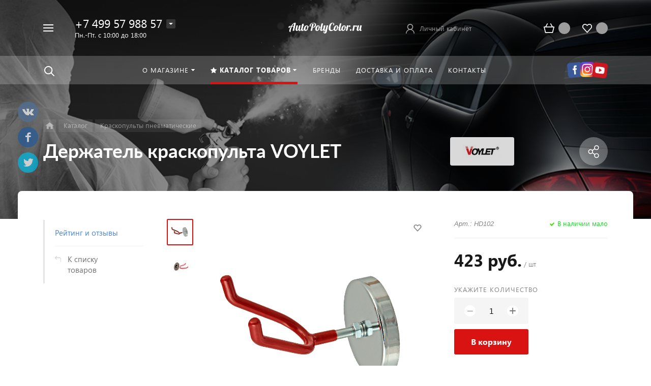

--- FILE ---
content_type: text/html; charset=utf-8
request_url: https://autopolycolor.ru/catalog/detail/derzhatel-kraskopulta-voylet-art-hd-102/
body_size: 31838
content:
<!DOCTYPE HTML><html lang="ru" prefix="og: //ogp.me/ns#"><head><style> ::-webkit-scrollbar{ width: 0px; }</style><meta name="viewport" content="width=device-width, initial-scale=1, minimum-scale=1, maximum-scale=2.4" /><title>Держатель краскопульта VOYLET HD102 Китай</title><meta http-equiv="Content-Type" content="text/html; charset=utf-8" /><meta name="description" content="423 руб." /><script data-skip-moving="true">(function(w, d, n) {var cl = "bx-core";var ht = d.documentElement;var htc = ht ? ht.className : undefined;if (htc === undefined || htc.indexOf(cl) !== -1){return;}var ua = n.userAgent;if (/(iPad;)|(iPhone;)/i.test(ua)){cl += " bx-ios";}else if (/Windows/i.test(ua)){cl += ' bx-win';}else if (/Macintosh/i.test(ua)){cl += " bx-mac";}else if (/Linux/i.test(ua) && !/Android/i.test(ua)){cl += " bx-linux";}else if (/Android/i.test(ua)){cl += " bx-android";}cl += (/(ipad|iphone|android|mobile|touch)/i.test(ua) ? " bx-touch" : " bx-no-touch");cl += w.devicePixelRatio && w.devicePixelRatio >= 2? " bx-retina": " bx-no-retina";if (/AppleWebKit/.test(ua)){cl += " bx-chrome";}else if (/Opera/.test(ua)){cl += " bx-opera";}else if (/Firefox/.test(ua)){cl += " bx-firefox";}ht.className = htc ? htc + " " + cl : cl;})(window, document, navigator);</script><script type="extension/settings" data-extension="currency.currency-core">{"region":"ru"}</script><link rel="icon" href="/upload/phoenix/18c/fav.png" type="image/png"><meta property="og:url" content="https://autopolycolor.ru/catalog/detail/derzhatel-kraskopulta-voylet-art-hd-102/" /><meta property="og:type" content="website" /><meta property="og:title" content="Держатель краскопульта VOYLET HD102 Китай" /><meta property="og:description" content="423 руб." /><script data-skip-moving='true' >(function(m,e,t,r,i,k,a){m[i]=m[i]||function(){(m[i].a=m[i].a||[]).push(arguments)};
m[i].l=1*new Date();
for (var j = 0; j < document.scripts.length; j++) {if (document.scripts[j].src === r) { return; }}
k=e.createElement(t),a=e.getElementsByTagName(t)[0],k.async=1,k.src=r,a.parentNode.insertBefore(k,a)})
(window, document, "script", "https://mc.yandex.ru/metrika/tag.js", "ym");
ym(39966780, "init", {
clickmap:true,
trackLinks:true,
accurateTrackBounce:true,
webvisor:true,
ecommerce:"dataLayer"
});</script><noscript><div><img src="https://mc.yandex.ru/watch/39966780" style="position:absolute; left:-9999px;" alt="" /></div></noscript><link href="/bitrix/cache/css/ag_hc_s2/united/99cb9be974384d6fff81ea677c676db7.css" rel="stylesheet" /></head><body class=" font-maincolor-light " id="body" data-spy="scroll" data-target="#navigation" data-offset="150"><input type="hidden" class="serverName" name="serverName" value=""><input type="hidden" class="curPageUrl" name="curPageUrl" value="/catalog/detail/derzhatel-kraskopulta-voylet-art-hd-102/"><input type="hidden" class="tmpl_path" name="tmpl_path" value="/bitrix/templates/concept_phoenix_s2"><input type="hidden" class="tmpl" name="tmpl" value="concept_phoenix_s2"><input type="hidden" class="site_id" name="site_id" value="s2"><input type="hidden" class="domen-url-for-cookie" value="autopolycolor_ru"><input type="hidden" class="urlpage" name="urlpage" value=""><input type="hidden" id="showBasketAfterFirstAdd" value="Y"><input type="hidden" id="custom-input-1" name="custom-input-1" value=""><input type="hidden" id="custom-input-2" name="custom-input-2" value=""><input type="hidden" id="custom-input-3" name="custom-input-3" value=""><input type="hidden" id="custom-input-4" name="custom-input-4" value=""><input type="hidden" id="custom-input-5" name="custom-input-5" value=""><input type="hidden" id="custom-input-6" name="custom-input-6" value=""><input type="hidden" id="custom-input-7" name="custom-input-7" value=""><input type="hidden" id="custom-input-8" name="custom-input-8" value=""><input type="hidden" id="custom-input-9" name="custom-input-9" value=""><input type="hidden" id="custom-input-10" name="custom-input-10" value=""><input type="hidden" id="custom-dynamic-input-1" name="custom-dynamic-input-1" value=""><input type="hidden" id="custom-dynamic-input-2" name="custom-dynamic-input-2" value=""><input type="hidden" id="custom-dynamic-input-3" name="custom-dynamic-input-3" value=""><input type="hidden" id="shop-mode" value="Y"><input type="hidden" id="catalogIblockID" value ="21"><input type="hidden" id="LAND_iblockID" value ="23"><input type="hidden" id="LAND_iblockTypeID" value ="concept_phoenix_s2"><input type="hidden" class="mask-phone" value="+7 (999) 999-99-99"><div class="menu-shadow tone-dark hidden-sm hidden-xs"></div><div class="open-menu tone-dark hidden-sm hidden-xs blur-container"><div class="head-menu-wrap"><div class="container"><div class="wrapper-head-top"><div class="row align-items-center"><div class="col-3"><table class="wrapper-item"><tr><td class="wrapper-logotype"><a href="/"><img class='logotype lazyload hidden-md hidden-sm hidden-xs' data-src='/upload/resize_cache/phoenix/589/300_100_1/Autopolycolor.ru.png' /><img class='logotype lazyload visible-md visible-sm visible-xs' data-src='/upload/resize_cache/phoenix/c0c/500_200_1/Autopolycolor.ru.png' /></a></td></tr></table></div><div class="col"><form action="/search/" class = "search-form fix-header"><div class="search-panel-fix-header"><div class="row align-items-center search-input"><div class="col search-input-box" id="search-open-menu"><input type="text" id="search-open-menu" name ="q" class = "search-style search-js" value="" placeholder="Поиск по сайту" autocomplete="off"><div class="circleG-area"><div class="circleG circleG_1"></div><div class="circleG circleG_2"></div><div class="circleG circleG_3"></div></div><ul class="search-list d-none"><li><span class="search-get active" data-url="/search/catalog/">в каталоге</span></li></ul></div><div class="col-auto search-button"><button class = "search-btn-style" type = "button"></button></div><div class="open-search-top"></div></div></div><div class="clearfix"></div></form></div><div class="col-xl-3 col-4"><div class="row no-gutters align-items-center justify-content-end wrapper-item counts-board"><div class="col-4"><div class="basket-quantity-info-icon cart count-basket-items-parent"><span class="count count-basket">&nbsp;</span><a href="/basket/"></a></div></div><div class="col-4"><div class="basket-quantity-info-icon delay count-delay-parent"><span class="count count-delay">&nbsp;</span><a href="/basket/?url-tab=delayed"></a></div></div></div></div><div class="col-1 wrapper-close"><a class="close-menu main"></a></div></div></div></div></div><div class="body-menu"><div class="catalog-navigation"><div class="container"><div class="row"><div class="col-12"><div class="name-catalog"><a href="/catalog/">Каталог товаров</a></div></div><div class="clearfix"></div><div class="col-xl-3 col-md-4 col-12"><table class="item "><tr><td class="picture"><a href="/catalog/abrazivnye-materialy/"><div class="picture-board"><img class="lazyload" data-src="/upload/resize_cache/uf/d8d/100_100_1/Abrazivnye-materialy_.jpg"></div></a></td><td class="decription"><div class="name"><a href="/catalog/abrazivnye-materialy/">Абразивные материалы</a></div><div class="count">358 товаров</div></td></tr></table></div><div class="col-xl-3 col-md-4 col-12"><table class="item "><tr><td class="picture"><a href="/catalog/polirovalnye-materialy/"><div class="picture-board"><img class="lazyload" data-src="/upload/resize_cache/uf/dc8/100_100_1/Polirovka.jpg"></div></a></td><td class="decription"><div class="name"><a href="/catalog/polirovalnye-materialy/">Полировальные материалы</a></div><div class="count">114 товаров</div></td></tr></table></div><div class="col-xl-3 col-md-4 col-12"><table class="item "><tr><td class="picture"><a href="/catalog/zashchitnye-pokrytiya-avtomobilya/"><div class="picture-board"><img class="lazyload" data-src="/upload/resize_cache/uf/1a6/100_100_1/Raptor_.png"></div></a></td><td class="decription"><div class="name"><a href="/catalog/zashchitnye-pokrytiya-avtomobilya/">Защитные покрытия автомобиля</a></div><div class="count">44 товара</div></td></tr></table></div><div class="col-xl-3 col-md-4 col-12"><table class="item "><tr><td class="picture"><a href="/catalog/kraskopulty-pnevmaticheskie/"><div class="picture-board"><img class="lazyload" data-src="/upload/resize_cache/uf/6c5/100_100_1/Kraskopulty_.jpg"></div></a></td><td class="decription"><div class="name"><a href="/catalog/kraskopulty-pnevmaticheskie/">Краскопульты пневматические</a></div><div class="count">71 товар</div></td></tr></table></div><div class="col-xl-3 col-md-4 col-12"><table class="item "><tr><td class="picture"><a href="/catalog/kley/"><div class="picture-board"><img class="lazyload" data-src="/upload/resize_cache/uf/550/mfdjez59li3cl1lnf45pfx20be6uyxt3/100_100_1/8590.jpg"></div></a></td><td class="decription"><div class="name"><a href="/catalog/kley/">Клей</a></div><div class="count">32 товара</div></td></tr></table></div><div class="col-xl-3 col-md-4 col-12"><table class="item "><tr><td class="picture"><a href="/catalog/germetiki/"><div class="picture-board"><img class="lazyload" data-src="/upload/resize_cache/uf/e10/100_100_1/551213_-551223_-551233_-551243-_-3.jpg"></div></a></td><td class="decription"><div class="name"><a href="/catalog/germetiki/">Герметики</a></div><div class="count">25 товаров</div></td></tr></table></div><div class="col-xl-3 col-md-4 col-12"><table class="item "><tr><td class="picture"><a href="/catalog/ukryvnoy-i-maskirovochnyy-materialy/"><div class="picture-board"><img class="lazyload" data-src="/upload/resize_cache/uf/f9b/100_100_1/333311.jpg"></div></a></td><td class="decription"><div class="name"><a href="/catalog/ukryvnoy-i-maskirovochnyy-materialy/">Укрывной и маскировочный материалы</a></div><div class="count">26 товаров</div></td></tr></table></div><div class="col-xl-3 col-md-4 col-12"><table class="item "><tr><td class="picture"><a href="/catalog/skotch/"><div class="picture-board"><img class="lazyload" data-src="/upload/resize_cache/uf/8a3/100_100_1/6313.jpg"></div></a></td><td class="decription"><div class="name"><a href="/catalog/skotch/">Скотч</a></div><div class="count">81 товар</div></td></tr></table></div><div class="col-xl-3 col-md-4 col-12"><table class="item "><tr><td class="picture"><a href="/catalog/plenka-zashchitnaya/"><div class="picture-board"><img class="lazyload" data-src="/upload/resize_cache/uf/17b/100_100_1/7710_2.jpg"></div></a></td><td class="decription"><div class="name"><a href="/catalog/plenka-zashchitnaya/">Пленка защитная</a></div><div class="count">7 товаров</div></td></tr></table></div><div class="col-xl-3 col-md-4 col-12"><table class="item "><tr><td class="picture"><a href="/catalog/lak-avtomobilnyy/"><div class="picture-board"><img class="lazyload" data-src="/upload/resize_cache/uf/a49/100_100_1/D800_1.jpg"></div></a></td><td class="decription"><div class="name"><a href="/catalog/lak-avtomobilnyy/">Лак автомобильный</a></div><div class="count">58 товаров</div></td></tr></table></div><div class="col-xl-3 col-md-4 col-12"><table class="item "><tr><td class="picture"><a href="/catalog/gruntovka_dlya_avtomobilya/"><div class="picture-board"><img class="lazyload" data-src="/upload/resize_cache/uf/fb2/100_100_1/Novol-310.jpg"></div></a></td><td class="decription"><div class="name"><a href="/catalog/gruntovka_dlya_avtomobilya/">Грунтовка для автомобиля</a></div><div class="count">91 товар</div></td></tr></table></div><div class="col-xl-3 col-md-4 col-12"><table class="item "><tr><td class="picture"><a href="/catalog/shpatlevka/"><div class="picture-board"><img class="lazyload" data-src="/upload/resize_cache/uf/0d7/100_100_1/SHpatlevka_.jpg"></div></a></td><td class="decription"><div class="name"><a href="/catalog/shpatlevka/">Шпатлевка</a></div><div class="count">60 товаров</div></td></tr></table></div><div class="col-xl-3 col-md-4 col-12"><table class="item "><tr><td class="picture"><a href="/catalog/rastvoriteli/"><div class="picture-board"><img class="lazyload" data-src="/upload/resize_cache/uf/eb8/100_100_1/Razbaviteli_.jpg"></div></a></td><td class="decription"><div class="name"><a href="/catalog/rastvoriteli/">Растворители</a></div><div class="count">19 товаров</div></td></tr></table></div><div class="col-xl-3 col-md-4 col-12"><table class="item "><tr><td class="picture"><a href="/catalog/ochistiteli/"><div class="picture-board"><img class="lazyload" data-src="/upload/resize_cache/uf/e26/100_100_1/Ochistiteli_.jpg"></div></a></td><td class="decription"><div class="name"><a href="/catalog/ochistiteli/">Очистители</a></div><div class="count">31 товар</div></td></tr></table></div><div class="col-xl-3 col-md-4 col-12"><table class="item "><tr><td class="picture"><a href="/catalog/otverditeli/"><div class="picture-board"><img class="lazyload" data-src="/upload/resize_cache/uf/a41/100_100_1/Otverditeli_.jpg"></div></a></td><td class="decription"><div class="name"><a href="/catalog/otverditeli/">Отвердители</a></div><div class="count">23 товара</div></td></tr></table></div><div class="col-xl-3 col-md-4 col-12"><table class="item "><tr><td class="picture"><a href="/catalog/avtoemali/"><div class="picture-board"><img class="lazyload" data-src="/upload/resize_cache/uf/c81/100_100_1/Avtoemali_.jpg"></div></a></td><td class="decription"><div class="name"><a href="/catalog/avtoemali/">Автоэмали</a></div><div class="count">55 товаров</div></td></tr></table></div><div class="col-xl-3 col-md-4 col-12"><table class="item "><tr><td class="picture"><a href="/catalog/oborudovanie-i-instrumenty/"><div class="picture-board"><img class="lazyload" data-src="/upload/resize_cache/uf/03a/100_100_1/RH353A_2.jpg"></div></a></td><td class="decription"><div class="name"><a href="/catalog/oborudovanie-i-instrumenty/">Оборудование и инструменты</a></div><div class="count">80 товаров</div></td></tr></table></div><div class="col-xl-3 col-md-4 col-12"><table class="item "><tr><td class="picture"><a href="/catalog/materialy-dlya-remonta-plastika/"><div class="picture-board"><img class="lazyload" data-src="/upload/resize_cache/uf/1b5/100_100_1/Remont-plastika_.jpg"></div></a></td><td class="decription"><div class="name"><a href="/catalog/materialy-dlya-remonta-plastika/">Материалы для ремонта пластика</a></div><div class="count">13 товаров</div></td></tr></table></div><div class="col-xl-3 col-md-4 col-12"><table class="item "><tr><td class="picture"><a href="/catalog/smazka/"><div class="picture-board"><img class="lazyload" data-src="/upload/resize_cache/uf/b58/100_100_1/Smazka_.jpg"></div></a></td><td class="decription"><div class="name"><a href="/catalog/smazka/">Смазка</a></div><div class="count">10 товаров</div></td></tr></table></div><div class="col-xl-3 col-md-4 col-12"><table class="item "><tr><td class="picture"><a href="/catalog/sredstva-individualnoy-zashchity/"><div class="picture-board"><img class="lazyload" data-src="/upload/resize_cache/uf/28b/100_100_1/7502_1.jpg"></div></a></td><td class="decription"><div class="name"><a href="/catalog/sredstva-individualnoy-zashchity/">Средства индивидуальной защиты</a></div><div class="count">65 товаров</div></td></tr></table></div><div class="col-xl-3 col-md-4 col-12"><table class="item "><tr><td class="picture"><a href="/catalog/soputstvuyushchie-materialy/"><div class="picture-board"><img class="lazyload" data-src="/upload/resize_cache/uf/7da/100_100_1/ARMFV.jpg"></div></a></td><td class="decription"><div class="name"><a href="/catalog/soputstvuyushchie-materialy/">Сопутствующие материалы</a></div><div class="count">40 товаров</div></td></tr></table></div><div class="clearfix"></div></div></div></div><div class="main-menu-navigation"><div class="container"><div class="row"><div class="col-lg-3 col-md-4 col-12"><div class="list-menu"><a href='/about/' class="main-item hover close-menu-js open " >О магазине</a><ul class="child"><li class=" section-menu-id-336 "><a href='/about/' class="hover close-menu-js ">О компании</a></li><li class=" section-menu-id-339 "><a href='/documents/' class="hover close-menu-js ">Сертификаты</a></li><li class=" section-menu-id-340 "><a href='/feedback/' class="hover close-menu-js ">Отзывы клиентов</a></li><li class=" section-menu-id-341 "><a href='/partners/' class="hover close-menu-js ">Партнёры</a></li></ul></div></div><div class="col-lg-3 col-md-4 col-12"></div><div class="clearfix visible-sm"></div><div class="col-lg-3 col-md-4 col-12"><div class="list-menu"><a href='/brands/' class="main-item hover close-menu-js open " >Бренды</a></div></div><div class="col-lg-3 col-md-4 col-12"><div class="list-menu"><a href='/delivery/' class="main-item hover close-menu-js open " >Доставка и оплата</a></div><div class="list-menu"><a href='/contact/' class="main-item hover close-menu-js open " >Контакты</a></div></div></div></div></div></div><div class="footer-menu-wrap"><div class="container"><div class="row"><div class="col-lg-3 col-md-4 col-12 unset-margin-top-child left"><div class="phone"><div><div class="phone-value"><a href="tel:+74995798857">+7 499 57 988 57</a></div></div><div><div class="phone-value"><a href="tel:+79993509090">+7 999 350 90 90</a></div></div><div><div class="phone-value"><a href="https://t.me/APcolor">Telegram</a></div></div><div><div class="phone-value"><a href="whatsapp://send?phone=+79993509090">WhatsApp</div></div></div><div class="button-wrap"><a class="button-def main-color elips call-modal callform from-modal" data-from-open-modal='open-menu' data-header="Открытое меню сайта" data-call-modal="form1709"> Заказать звонок </a></div></div><div class="col-lg-6 col-md-8 col-12 center"><div class="copyright-text unset-margin-top-child"><div class="top-text"><div style="font-size: 18px; line-height: 26px; letter-spacing: 1px;">УДОБНЫЙ ИНТЕРНЕТ-МАГАЗИН</div><div style="margin-top: 17px; margin-bottom: 47px;">Оптом и в розницу профессиональные материалы и инструменты для кузовоного ремонта автомобиля, дерево и металлообработки.<br> Гарантированная оригинальность продукции. <br>Индивидуальный подход к каждому.<br>С нами просто и удобно!</div></div><div class="political"><a class="call-modal callagreement from-modal from-openmenu" data-call-modal="agreement1661"><span class="bord-bot">Обработка персональных данных</span></a><a class="call-modal callagreement from-modal from-openmenu" data-call-modal="agreement1662"><span class="bord-bot">Публичная оферта</span></a></div></div></div><div class="col-lg-3 col-12 unset-margin-top-child right"><div class='soc-group'><a rel='noindex, nofollow' target='_blank' href='https://vk.com/autopolycolor' class='soc_ic soc_vk'><i class='concept-vkontakte'></i></a><a rel='noindex, nofollow' target='_blank' href='https://www.youtube.com/c/AutoPolyColor' class='soc_ic soc_yu'><i class='concept-youtube-play'></i></a><a rel='noindex, nofollow' target='_blank' href='https://www.instagram.com/autopolycolor.ru/' class='soc_ic soc_ins'><i class='concept-instagram-4'></i></a><a rel='noindex, nofollow' target='_blank' href='https://t.me/Apcolor' class='soc_ic soc_telegram'><i class='concept-paper-plane'></i></a><div class='clearfix'></div></div><div class="email"><a href="mailto:info@apcolor.ru"><span class="bord-bot white">info@apcolor.ru</span></a></div></div></div></div></div></div><div class="search-top search-top-js"><div class="container"><div class="close-search-top"></div><form action="/search/" class="search-form default-search-form outside-div" id="search-page-input-container-top"><div class="row align-items-center search-panel search-panel-js top-panel hint"><div class="col-8"><div class="search-input-box" id="search-page-input-container-top"><input id="search-page-input-top" name="q" class="search-style search-js" type="text" value="" placeholder = "" autocomplete="off"><div class="search-icon search-icon-js hidden-sm hidden-xs"></div><div class="circleG-area"><div class="circleG circleG_1"></div><div class="circleG circleG_2"></div><div class="circleG circleG_3"></div></div></div></div><div class="col-4 wrapper-right"><div class="row no-gutters align-items-center search-btns-box "><div class="col-md-7 show-search-list-parent hidden-sm hidden-xs"><div class="search-list-wrap">Искать: <span class="search-cur show-search-list">в каталоге</span><ul class="search-list"><li><span class="search-get active" data-id="catalog" data-url="/search/catalog/">в каталоге</span></li></ul></div></div><div class="col-md-5 col-12 buttons"><button class = "search-btn-style main-color elips hidden-xs" type = "submit"><div class="icon-enter">Найти</div></button><button class = "button-def search-btn-style mob main-color elips d-block d-sm-none" type = "submit"></button></div></div><div class="hint-area hidden-sm hidden-xs paste-in-input-parent">Например, <span class="paste-in-input" id="search-page-input-container-top_hint">Лак Eins</span></div></div></div><div class="clearfix"></div></form></div></div><div id="phoenix-container" class="wrapper tone-dark"><div class="public_shares d-none d-sm-block"><a class='vkontakte' onclick=""><i class="concept-vkontakte"></i><span>Поделиться с друзьями</span></a><a class='facebook' onclick=""><i class="concept-facebook-1"></i><span>Поделиться с друзьями</span></a><a class='twitter' onclick=""><i class="concept-twitter-bird-1"></i><span>Поделиться с друзьями</span></a></div><div class="open-menu-mobile tone-dark hidden-xxl hidden-xl hidden-lg hidden-md"><div class="menu-mobile-inner"><div class="head-wrap"><div class="row"><div class="col-6"><table class="logotype"><tr><td><img class='logotype lazyload hidden-md hidden-sm hidden-xs' data-src='/upload/resize_cache/phoenix/589/300_100_1/Autopolycolor.ru.png' /><img class='logotype lazyload visible-md visible-sm visible-xs' data-src='/upload/resize_cache/phoenix/c0c/500_200_1/Autopolycolor.ru.png' /></td></tr></table></div><div class="col-12"><div class="wr-count-products-info"><div class="row align-items-center"><div class="col-3"><div class="wr-item"><div class="basket-quantity-info-icon cart count-basket-items-parent"><span class="count count-basket">&nbsp;</span><a href="/basket/"></a></div></div></div><div class="col-3"><div class="wr-item"><div class="basket-quantity-info-icon delay count-delay-parent"><span class="count count-delay">&nbsp;</span><a href="/basket/?url-tab=delayed"></a></div></div></div><div class="col-3"><div class="wr-item"><div class="wr-cabinet"><table class='cabinet' title='Войти в личный кабинет'><tr><td class='picture'><div class='def-picture'></div></td><td class='name hidden-lg hidden-md hidden-sm hidden-xs'><div class='width-limit'><span>Личный кабинет</span></div></td></tr></table><a class='wr-link show-phx-modal-dialog' data-target='auth-modal-dialog'></a></div></div></div></div></div></div></div></div><div class="menu-content"><form action="/search/" class = "search-form"><div class="search-panel-mob row no-gutters"><div class="col-8"><div class="search-input-box" id="search-mobile-menu"><input id="search-mobile-menu" name="q" class="search-style search-js" type="text" value="" autocomplete="off"><div class="search-icon search-icon-js" title = ""></div><ul class="search-list d-none"><li><span class="search-get active" data-url="/search/catalog/">в каталоге</span></li></ul></div></div><div class="col-4"><button class="button-def search-btn-style mob main-color elips visible-xs" type="submit"><span>Найти</span></button></div></div><div class="clearfix"></div></form><ul class="mobile-menu-list main-list show-open" data-menu-list="main"><li class=" section-menu-id-335 parent"><a data-menu-list="335" class=" open-mobile-list " > О магазине </a><div class="border-mob-menu"></div></li><li class=" section-menu-id-342 parent"><a data-menu-list="342" class=" open-mobile-list " ><i class="concept-icon concept-star"></i>Каталог товаров </a><div class="border-mob-menu"></div></li><li class=" section-menu-id-352 "><a href="/brands/" class="close-menu-mobile-js" class=" " > Бренды </a><div class="border-mob-menu"></div></li><li class=" section-menu-id-354 "><a href="/delivery/" class="close-menu-mobile-js" class=" " > Доставка и оплата </a><div class="border-mob-menu"></div></li><li class=" section-menu-id-356 "><a href="/contact/" class="close-menu-mobile-js" class=" " > Контакты </a><div class="border-mob-menu"></div></li></ul><ul class="mobile-menu-list in-list" data-menu-list="335"><li class="back"><a class="open-mobile-list" data-menu-list="main">&larr; Назад</a></li><li class="menu-title"><a href="/about/" class="close-menu-mobile-js" >О магазине </a></li><li class=" section-menu-id-336 "><a href="/about/" class="close-menu-mobile-js" >О компании</a><div class="border-mob-menu"></div></li><li class=" section-menu-id-339 "><a href="/documents/" class="close-menu-mobile-js" >Сертификаты</a><div class="border-mob-menu"></div></li><li class=" section-menu-id-340 "><a href="/feedback/" class="close-menu-mobile-js" >Отзывы клиентов</a><div class="border-mob-menu"></div></li><li class=" section-menu-id-341 "><a href="/partners/" class="close-menu-mobile-js" >Партнёры</a><div class="border-mob-menu"></div></li></ul><ul class="mobile-menu-list in-list" data-menu-list="342"><li class="back"><a class="open-mobile-list" data-menu-list="main">&larr; Назад</a></li><li class="menu-title"><a href="/catalog/" class="close-menu-mobile-js" ><i class="concept-icon concept-star"></i>Каталог товаров </a></li><li class="parent section-menu-id-381 "><a class="open-mobile-list " data-menu-list="342381">Абразивные материалы</a><div class="border-mob-menu"></div></li><li class="parent section-menu-id-402 "><a class="open-mobile-list " data-menu-list="342402">Полировальные материалы</a><div class="border-mob-menu"></div></li><li class="parent section-menu-id-392 "><a class="open-mobile-list " data-menu-list="342392">Защитные покрытия автомобиля</a><div class="border-mob-menu"></div></li><li class="parent section-menu-id-396 "><a class="open-mobile-list " data-menu-list="342396">Краскопульты пневматические</a><div class="border-mob-menu"></div></li><li class=" section-menu-id-430 "><a href="/catalog/kley/" class="close-menu-mobile-js" >Клей</a><div class="border-mob-menu"></div></li><li class=" section-menu-id-431 "><a href="/catalog/germetiki/" class="close-menu-mobile-js" >Герметики</a><div class="border-mob-menu"></div></li><li class=" section-menu-id-429 "><a href="/catalog/ukryvnoy-i-maskirovochnyy-materialy/" class="close-menu-mobile-js" >Укрывной и маскировочный материалы</a><div class="border-mob-menu"></div></li><li class="parent section-menu-id-370 "><a class="open-mobile-list " data-menu-list="342370">Скотч</a><div class="border-mob-menu"></div></li><li class=" section-menu-id-434 "><a href="/catalog/plenka-zashchitnaya/" class="close-menu-mobile-js" >Пленка защитная</a><div class="border-mob-menu"></div></li><li class="parent section-menu-id-410 "><a class="open-mobile-list " data-menu-list="342410">Лак автомобильный</a><div class="border-mob-menu"></div></li><li class="parent section-menu-id-407 "><a class="open-mobile-list " data-menu-list="342407">Грунтовка для автомобиля</a><div class="border-mob-menu"></div></li><li class="parent section-menu-id-425 "><a class="open-mobile-list " data-menu-list="342425">Шпатлевка</a><div class="border-mob-menu"></div></li><li class=" section-menu-id-427 "><a href="/catalog/rastvoriteli/" class="close-menu-mobile-js" >Растворители</a><div class="border-mob-menu"></div></li><li class=" section-menu-id-406 "><a href="/catalog/ochistiteli/" class="close-menu-mobile-js" >Очистители</a><div class="border-mob-menu"></div></li><li class=" section-menu-id-426 "><a href="/catalog/otverditeli/" class="close-menu-mobile-js" >Отвердители</a><div class="border-mob-menu"></div></li><li class=" section-menu-id-394 "><a href="/catalog/avtoemali/" class="close-menu-mobile-js" >Автоэмали</a><div class="border-mob-menu"></div></li><li class="parent section-menu-id-400 "><a class="open-mobile-list " data-menu-list="342400">Оборудование и инструменты</a><div class="border-mob-menu"></div></li><li class=" section-menu-id-395 "><a href="/catalog/materialy-dlya-remonta-plastika/" class="close-menu-mobile-js" >Материалы для ремонта пластика</a><div class="border-mob-menu"></div></li><li class=" section-menu-id-435 "><a href="/catalog/smazka/" class="close-menu-mobile-js" >Смазка</a><div class="border-mob-menu"></div></li><li class="parent section-menu-id-387 "><a class="open-mobile-list " data-menu-list="342387">Средства индивидуальной защиты</a><div class="border-mob-menu"></div></li><li class=" section-menu-id-433 "><a href="/catalog/soputstvuyushchie-materialy/" class="close-menu-mobile-js" >Сопутствующие материалы</a><div class="border-mob-menu"></div></li></ul><ul class="mobile-menu-list in-list" data-menu-list="342381"><li class="back"><a class="open-mobile-list" data-menu-list="342"><i class='concept-icon concept-left-open-1'></i>Назад</a></li><li class="menu-title"><a href="/catalog/abrazivnye-materialy/" class="close-menu-mobile-js" > Абразивные материалы</a></li><li class=" section-menu-id-382 "><a href="/catalog/krug-shlifovalnyy/" class="close-menu-mobile-js" >Круг шлифовальный</a><div class="border-mob-menu"></div></li><li class=" section-menu-id-423 "><a href="/catalog/bumaga-shlifovalnaya-abrazivnaya/" class="close-menu-mobile-js" >Бумага шлифовальная абразивная</a><div class="border-mob-menu"></div></li><li class=" section-menu-id-424 "><a href="/catalog/polosa-shlifovalnaya-abrazivnaya/" class="close-menu-mobile-js" >Полоса шлифовальная абразивная</a><div class="border-mob-menu"></div></li><li class=" section-menu-id-384 "><a href="/catalog/gubki-abrazivnye/" class="close-menu-mobile-js" >Губки абразивные</a><div class="border-mob-menu"></div></li><li class=" section-menu-id-380 "><a href="/catalog/skotch_brayt/" class="close-menu-mobile-js" >Скотч брайт</a><div class="border-mob-menu"></div></li></ul><ul class="mobile-menu-list in-list" data-menu-list="342402"><li class="back"><a class="open-mobile-list" data-menu-list="342"><i class='concept-icon concept-left-open-1'></i>Назад</a></li><li class="menu-title"><a href="/catalog/polirovalnye-materialy/" class="close-menu-mobile-js" > Полировальные материалы</a></li><li class=" section-menu-id-403 "><a href="/catalog/pasta-polirovalnaya/" class="close-menu-mobile-js" >Паста полировальная</a><div class="border-mob-menu"></div></li><li class=" section-menu-id-405 "><a href="/catalog/krug-polirovalnyy/" class="close-menu-mobile-js" >Круг полировальный</a><div class="border-mob-menu"></div></li><li class=" section-menu-id-404 "><a href="/catalog/mikrofibra-polotentse/" class="close-menu-mobile-js" >Микрофибра полотенце</a><div class="border-mob-menu"></div></li></ul><ul class="mobile-menu-list in-list" data-menu-list="342392"><li class="back"><a class="open-mobile-list" data-menu-list="342"><i class='concept-icon concept-left-open-1'></i>Назад</a></li><li class="menu-title"><a href="/catalog/zashchitnye-pokrytiya-avtomobilya/" class="close-menu-mobile-js" > Защитные покрытия автомобиля</a></li><li class=" section-menu-id-393 "><a href="/catalog/raptor-kraska/" class="close-menu-mobile-js" >Раптор краска</a><div class="border-mob-menu"></div></li></ul><ul class="mobile-menu-list in-list" data-menu-list="342396"><li class="back"><a class="open-mobile-list" data-menu-list="342"><i class='concept-icon concept-left-open-1'></i>Назад</a></li><li class="menu-title"><a href="/catalog/kraskopulty-pnevmaticheskie/" class="close-menu-mobile-js" > Краскопульты пневматические</a></li><li class=" section-menu-id-397 "><a href="/catalog/antigraviynyy-pistolet/" class="close-menu-mobile-js" >Антигравийный пистолет</a><div class="border-mob-menu"></div></li><li class=" section-menu-id-398 "><a href="/catalog/pistolet-produvochnyy/" class="close-menu-mobile-js" >Пистолет продувочный</a><div class="border-mob-menu"></div></li><li class=" section-menu-id-399 "><a href="/catalog/pistolety/" class="close-menu-mobile-js" >Пистолеты</a><div class="border-mob-menu"></div></li></ul><ul class="mobile-menu-list in-list" data-menu-list="342370"><li class="back"><a class="open-mobile-list" data-menu-list="342"><i class='concept-icon concept-left-open-1'></i>Назад</a></li><li class="menu-title"><a href="/catalog/skotch/" class="close-menu-mobile-js" > Скотч</a></li><li class=" section-menu-id-371 "><a href="/catalog/dvukhstoronniy-skotch/" class="close-menu-mobile-js" >Двухсторонний скотч</a><div class="border-mob-menu"></div></li><li class=" section-menu-id-372 "><a href="/catalog/malyarnyy-skotch/" class="close-menu-mobile-js" >Малярный скотч</a><div class="border-mob-menu"></div></li><li class=" section-menu-id-373 "><a href="/catalog/armirovannyy-skotch/" class="close-menu-mobile-js" >Армированный скотч</a><div class="border-mob-menu"></div></li><li class=" section-menu-id-374 "><a href="/catalog/lenta-germetik/" class="close-menu-mobile-js" >Лента герметик</a><div class="border-mob-menu"></div></li></ul><ul class="mobile-menu-list in-list" data-menu-list="342410"><li class="back"><a class="open-mobile-list" data-menu-list="342"><i class='concept-icon concept-left-open-1'></i>Назад</a></li><li class="menu-title"><a href="/catalog/lak-avtomobilnyy/" class="close-menu-mobile-js" > Лак автомобильный</a></li><li class=" section-menu-id-412 "><a href="/catalog/avtomobilnyy-lak-v-ballonchikakh/" class="close-menu-mobile-js" >Автомобильный лак в баллончиках</a><div class="border-mob-menu"></div></li><li class=" section-menu-id-411 "><a href="/catalog/avtomobilnyy-lak-reofleks/" class="close-menu-mobile-js" >Автомобильный лак реофлекс</a><div class="border-mob-menu"></div></li><li class=" section-menu-id-441 "><a href="/catalog/akrilovyy-lak-avtomobilnyy/" class="close-menu-mobile-js" >Акриловый лак автомобильный</a><div class="border-mob-menu"></div></li></ul><ul class="mobile-menu-list in-list" data-menu-list="342407"><li class="back"><a class="open-mobile-list" data-menu-list="342"><i class='concept-icon concept-left-open-1'></i>Назад</a></li><li class="menu-title"><a href="/catalog/gruntovka_dlya_avtomobilya/" class="close-menu-mobile-js" > Грунтовка для автомобиля</a></li><li class=" section-menu-id-436 "><a href="/catalog/grunt_kislotnyy_protravlivayushchiy_fosfatiruyushchiy/" class="close-menu-mobile-js" >Грунт кислотный протравливающий фосфатирующий</a><div class="border-mob-menu"></div></li><li class=" section-menu-id-408 "><a href="/catalog/grunt-epoksidnyy-dlya-avto/" class="close-menu-mobile-js" >Грунт эпоксидный для авто</a><div class="border-mob-menu"></div></li><li class=" section-menu-id-437 "><a href="/catalog/grunt-po-plastiku/" class="close-menu-mobile-js" >Грунт по пластику</a><div class="border-mob-menu"></div></li><li class=" section-menu-id-455 "><a href="/catalog/akrilovyy_grunt/" class="close-menu-mobile-js" >Акриловый грунт</a><div class="border-mob-menu"></div></li><li class=" section-menu-id-438 "><a href="/catalog/grunt-v-ballonchikakh/" class="close-menu-mobile-js" >Грунт в баллончиках</a><div class="border-mob-menu"></div></li></ul><ul class="mobile-menu-list in-list" data-menu-list="342425"><li class="back"><a class="open-mobile-list" data-menu-list="342"><i class='concept-icon concept-left-open-1'></i>Назад</a></li><li class="menu-title"><a href="/catalog/shpatlevka/" class="close-menu-mobile-js" > Шпатлевка</a></li><li class=" section-menu-id-439 "><a href="/catalog/shpatlevka-universalnaya/" class="close-menu-mobile-js" >Шпатлевка универсальная</a><div class="border-mob-menu"></div></li><li class=" section-menu-id-440 "><a href="/catalog/shpatlevka-so-steklovoloknom/" class="close-menu-mobile-js" >Шпатлевка со стекловолокном</a><div class="border-mob-menu"></div></li></ul><ul class="mobile-menu-list in-list" data-menu-list="342400"><li class="back"><a class="open-mobile-list" data-menu-list="342"><i class='concept-icon concept-left-open-1'></i>Назад</a></li><li class="menu-title"><a href="/catalog/oborudovanie-i-instrumenty/" class="close-menu-mobile-js" > Оборудование и инструменты</a></li><li class=" section-menu-id-432 "><a href="/catalog/ruchnoy-instrument/" class="close-menu-mobile-js" >Ручной инструмент</a><div class="border-mob-menu"></div></li><li class=" section-menu-id-401 "><a href="/catalog/shlifmashina-ekstsentrikovaya/" class="close-menu-mobile-js" >Шлифмашина эксцентриковая</a><div class="border-mob-menu"></div></li></ul><ul class="mobile-menu-list in-list" data-menu-list="342387"><li class="back"><a class="open-mobile-list" data-menu-list="342"><i class='concept-icon concept-left-open-1'></i>Назад</a></li><li class="menu-title"><a href="/catalog/sredstva-individualnoy-zashchity/" class="close-menu-mobile-js" > Средства индивидуальной защиты</a></li><li class=" section-menu-id-389 "><a href="/catalog/sredstva-zashchity-organov-dykhaniya/" class="close-menu-mobile-js" >Средства защиты органов дыхания</a><div class="border-mob-menu"></div></li><li class=" section-menu-id-388 "><a href="/catalog/zashchita-ruk/" class="close-menu-mobile-js" >Защита рук</a><div class="border-mob-menu"></div></li><li class=" section-menu-id-419 "><a href="/catalog/zashchitnye-ochki/" class="close-menu-mobile-js" >Защитные очки</a><div class="border-mob-menu"></div></li></ul></div></div><div class="foot-wrap"><div class="contacts"><div class="phone-wrap"><div class="phone"><a href="tel:+74995798857">+7 499 57 988 57</a></div><div class="desc">Пн.-Пт. с 10:00 до 18:00</div></div><div class="wr-open-list-contact"><div class="ic-open-list-contact open-list-contact">Показать все контакты</div></div><div class="list-contacts"><div class="contact-wrap"><div class="phone"><a href="tel:+79993509090">+7 999 350 90 90</a></div><div class="desc"></div></div><div class="contact-wrap"><div class="phone"><a href="https://t.me/APcolor">Telegram</a></div><div class="desc">Написать</div></div><div class="contact-wrap"><div class="phone"><a href="whatsapp://send?phone=+79993509090">WhatsApp</div><div class="desc">Спросить</div></div><div class="contact-wrap"><div class="email"><a href="mailto:info@apcolor.ru"><span class="bord-bot">info@apcolor.ru</span></a></div><div class="desc">По любым вопросам</div></div><div class="contact-wrap map"><div class="iframe-map-area" data-src="&lt;iframe src=&quot;https://yandex.ru/map-widget/v1/?um=constructor%3Aaac94919447e89fbddb2ddb4c288bfe450fc67da756594d940ba1f8ecea1e7bb&amp;amp;source=constructor&quot; width=&quot;100%&quot; height=&quot;720&quot; frameborder=&quot;0&quot;&gt;&lt;/iframe&gt;&lt;/ul&gt;"></div><div class="overlay" onclick="style.pointerEvents='none'"></div></div></div></div><a class="button-def shine main-color elips call-modal callform" data-header="Меню мобильной версии" data-call-modal="form1709">Заказать звонок</a><div class='soc-group'><a rel='noindex, nofollow' target='_blank' href='https://vk.com/autopolycolor' class='soc_ic soc_vk'><i class='concept-vkontakte'></i></a><a rel='noindex, nofollow' target='_blank' href='https://www.youtube.com/c/AutoPolyColor' class='soc_ic soc_yu'><i class='concept-youtube-play'></i></a><a rel='noindex, nofollow' target='_blank' href='https://www.instagram.com/autopolycolor.ru/' class='soc_ic soc_ins'><i class='concept-instagram-4'></i></a><a rel='noindex, nofollow' target='_blank' href='https://t.me/Apcolor' class='soc_ic soc_telegram'><i class='concept-paper-plane'></i></a><div class='clearfix'></div></div></div></div><a class="close-menu mobile hidden-xxl hidden-xl hidden-lg hidden-md"></a><header class= " tone-dark menu-type-on_board menu-view-full fixed cover color_header-def " ><div class="static-board hidden-sm hidden-xs"><div class="container"><div class="wrapper-head-top"><div class="inner-head-top row align-items-center"><div class=" col board-contacts order-1"><div class= " row no-gutters align-items-center wrapper-item "><div class="col-auto board-menu order-first"><div class="wrapper-icon-hamburger open-main-menu"><div class="icon-hamburger"><span class="icon-bar"></span><span class="icon-bar"></span><span class="icon-bar"></span></div></div></div><div class="col-11 wrapper-contacts"><div class="wrapper-board-contact parent-show-board-contact-js "><div><div class="visible-part phone" title="+7 499 57 988 57"><a href="tel:+74995798857">+7 499 57 988 57</a><div class="ic-open-list-contact show-board-contact-js open-list-contact"><span></span></div></div></div><div class='comment'> Пн.-Пт. с 10:00 до 18:00 </div><div class="list-contacts"><table><tr><td><div class="phone"><span ><a href="tel:+74995798857">+7 499 57 988 57</a></span></div><div class="desc">Пн.-Пт. с 10:00 до 18:00</div></td></tr><tr class="no-border-top"><td><div class="button-wrap"><a class="button-def main-color d-block elips call-modal callform" data-from-open-modal='open-menu' data-header="Шапка сайта" data-call-modal="form1709">Заказать звонок</a></div></td></tr><tr><td><div class="phone"><span ><a href="tel:+79993509090">+7 999 350 90 90</a></span></div></td></tr><tr><td><div class="phone"><span ><a href="https://t.me/APcolor">Telegram</a></span></div><div class="desc">Написать</div></td></tr><tr><td><div class="phone"><span ><a href="whatsapp://send?phone=+79993509090">WhatsApp</span></div><div class="desc">Спросить</div></td></tr><tr><td><div class="email"><a href="mailto:info@apcolor.ru"><span class="bord-bot">info@apcolor.ru</span></a></div><div class="desc">По любым вопросам</div></td></tr><tr><td><div class="desc">МО, Люберцы, Красково, 2-я Заводская, д.7</div><a class="btn-map-ic show-dialog-map"><i class="concept-icon concept-location-5"></i><span class="bord-bot">Посмотреть на карте</span></a></td></tr><tr><td><div class='soc-group'><a rel='noindex, nofollow' target='_blank' href='https://vk.com/autopolycolor' class='soc_ic soc_vk'><i class='concept-vkontakte'></i></a><a rel='noindex, nofollow' target='_blank' href='https://www.youtube.com/c/AutoPolyColor' class='soc_ic soc_yu'><i class='concept-youtube-play'></i></a><a rel='noindex, nofollow' target='_blank' href='https://www.instagram.com/autopolycolor.ru/' class='soc_ic soc_ins'><i class='concept-instagram-4'></i></a><a rel='noindex, nofollow' target='_blank' href='https://t.me/Apcolor' class='soc_ic soc_telegram'><i class='concept-paper-plane'></i></a><div class='clearfix'></div></div></td></tr></table></div></div></div></div></div><div class="col-md-2 col-4 wrapper-logotype order-2"><div class="row no-gutters align-items-center wrapper-item"><div class="col"><a href="/" title="На главную страницу"><img class='logotype lazyload hidden-md hidden-sm hidden-xs' data-src='/upload/resize_cache/phoenix/589/300_100_1/Autopolycolor.ru.png' /><img class='logotype lazyload visible-md visible-sm visible-xs' data-src='/upload/resize_cache/phoenix/c0c/500_200_1/Autopolycolor.ru.png' /></a></div></div></div><div class="col-5 board-info order-last"><div class="row no-gutters align-items-center wrapper-item"><div class="col-xl-6 col-4 wrapper-cabinet"><div class="wr-cabinet"><table class='cabinet' title='Войти в личный кабинет'><tr><td class='picture'><div class='def-picture'></div></td><td class='name hidden-lg hidden-md hidden-sm hidden-xs'><div class='width-limit'><span>Личный кабинет</span></div></td></tr></table><a class='wr-link show-phx-modal-dialog' data-target='auth-modal-dialog'></a></div></div><div class="col-xl-6 col-8 row no-gutters justify-content-end counts-board"><div class="col-4"><div class="basket-quantity-info-icon cart count-basket-items-parent"><span class="count count-basket">&nbsp;</span><a href="/basket/"></a></div></div><div class="col-4"><div class="basket-quantity-info-icon delay count-delay-parent"><span class="count count-delay">&nbsp;</span><a href="/basket/?url-tab=delayed"></a></div></div></div></div></div></div></div></div><div class= " wrap-main-menu active def full " style="background-color: rgba(255,255,255, 0.2);" ><div class="container pos-static"><div class="main-menu-inner parent-tool-settings" ><table class="main-menu-board"><tr><td class="wrapper-search"><div class="mini-search-style open-search-top"></div></td><td class="wrapper-menu"><nav class="main-menu"><li class= " lvl1 view_1 section-menu-id-335 parent "><a href='/about/' class= " " ><span class="wrap-name"><span class=" "> О магазине <div class="bord"></div></span></span></a><ul class="child"><li class="wrap-shadow"></li><li class=" section-menu-id-336 "><a href='/about/' class= " " > О компании<div></div><span class="act"></span></a></li><li class=" section-menu-id-339 "><a href='/documents/' class= " " > Сертификаты<div></div><span class="act"></span></a></li><li class=" section-menu-id-340 "><a href='/feedback/' class= " " > Отзывы клиентов<div></div><span class="act"></span></a></li><li class=" section-menu-id-341 "><a href='/partners/' class= " " > Партнёры<div></div><span class="act"></span></a></li></ul></li><li class= " lvl1 view_2 section-menu-id-342 parent "><a href='/catalog/' class= " bold " ><span class="wrap-name"><span class=" "><i class="concept-icon concept-star"></i>Каталог товаров <div class="bord"></div></span></span></a><div class="dropdown-menu-view-2 dropdown-menu-view-2-lvls_3-js"><div class="container"><div class="inner"><div class="row"><div class="col-xl-3 col-lg-4 col-md-6 col-12"><table class="item"><tr><td class="left"><img data-src="/upload/resize_cache/uf/d8d/100_100_1/Abrazivnye-materialy_.jpg" class="lazyload img-fluid" alt="Абразивные материалы"></td><td class="right sub"><a href='/catalog/abrazivnye-materialy/' href="/catalog/abrazivnye-materialy/" title="Абразивные материалы" class="name section-menu-id-381 " > Абразивные материалы </a><div class="count-sect-elem">358 товаров</div><ul class="lvl2 "><li class= " section-menu-id-382 "><a href='/catalog/krug-shlifovalnyy/' title = "Круг шлифовальный" href='/catalog/krug-shlifovalnyy/' class=" " > Круг шлифовальный </a></li><li class= " section-menu-id-423 "><a href='/catalog/bumaga-shlifovalnaya-abrazivnaya/' title = "Бумага шлифовальная абразивная" href='/catalog/bumaga-shlifovalnaya-abrazivnaya/' class=" " > Бумага шлифовальная абразивная </a></li><li class= " section-menu-id-424 "><a href='/catalog/polosa-shlifovalnaya-abrazivnaya/' title = "Полоса шлифовальная абразивная" href='/catalog/polosa-shlifovalnaya-abrazivnaya/' class=" " > Полоса шлифовальная абразивная </a></li><li class= " show-hidden-child hidden section-menu-id-384 "><a href='/catalog/gubki-abrazivnye/' title = "Губки абразивные" href='/catalog/gubki-abrazivnye/' class=" " > Губки абразивные </a></li><li class= " show-hidden-child hidden section-menu-id-380 "><a href='/catalog/skotch_brayt/' title = "Скотч брайт" href='/catalog/skotch_brayt/' class=" " > Скотч брайт </a></li><li class="last show-hidden-wrap"><a href="/catalog/abrazivnye-materialy/"><span>Все категории</span></a></li></ul></td></tr></table></div><div class="col-xl-3 col-lg-4 col-md-6 col-12"><table class="item"><tr><td class="left"><img data-src="/upload/resize_cache/uf/dc8/100_100_1/Polirovka.jpg" class="lazyload img-fluid" alt="Полировальные материалы"></td><td class="right sub"><a href='/catalog/polirovalnye-materialy/' href="/catalog/polirovalnye-materialy/" title="Полировальные материалы" class="name section-menu-id-402 " > Полировальные материалы </a><div class="count-sect-elem">114 товаров</div><ul class="lvl2 "><li class= " section-menu-id-403 "><a href='/catalog/pasta-polirovalnaya/' title = "Паста полировальная" href='/catalog/pasta-polirovalnaya/' class=" " > Паста полировальная </a></li><li class= " section-menu-id-405 "><a href='/catalog/krug-polirovalnyy/' title = "Круг полировальный" href='/catalog/krug-polirovalnyy/' class=" " > Круг полировальный </a></li><li class= " section-menu-id-404 "><a href='/catalog/mikrofibra-polotentse/' title = "Микрофибра полотенце" href='/catalog/mikrofibra-polotentse/' class=" " > Микрофибра полотенце </a></li></ul></td></tr></table></div><div class="col-xl-3 col-lg-4 col-md-6 col-12"><table class="item"><tr><td class="left"><img data-src="/upload/resize_cache/uf/1a6/100_100_1/Raptor_.png" class="lazyload img-fluid" alt="Защитные покрытия автомобиля"></td><td class="right sub"><a href='/catalog/zashchitnye-pokrytiya-avtomobilya/' href="/catalog/zashchitnye-pokrytiya-avtomobilya/" title="Защитные покрытия автомобиля" class="name section-menu-id-392 " > Защитные покрытия автомобиля </a><div class="count-sect-elem">44 товара</div><ul class="lvl2 "><li class= " section-menu-id-393 "><a href='/catalog/raptor-kraska/' title = "Раптор краска" href='/catalog/raptor-kraska/' class=" " > Раптор краска </a></li></ul></td></tr></table></div><div class="col-xl-3 col-lg-4 col-md-6 col-12"><table class="item"><tr><td class="left"><img data-src="/upload/resize_cache/uf/6c5/100_100_1/Kraskopulty_.jpg" class="lazyload img-fluid" alt="Краскопульты пневматические"></td><td class="right sub"><a href='/catalog/kraskopulty-pnevmaticheskie/' href="/catalog/kraskopulty-pnevmaticheskie/" title="Краскопульты пневматические" class="name section-menu-id-396 " > Краскопульты пневматические </a><div class="count-sect-elem">71 товар</div><ul class="lvl2 "><li class= " section-menu-id-397 "><a href='/catalog/antigraviynyy-pistolet/' title = "Антигравийный пистолет" href='/catalog/antigraviynyy-pistolet/' class=" " > Антигравийный пистолет </a></li><li class= " section-menu-id-398 "><a href='/catalog/pistolet-produvochnyy/' title = "Пистолет продувочный" href='/catalog/pistolet-produvochnyy/' class=" " > Пистолет продувочный </a></li><li class= " section-menu-id-399 "><a href='/catalog/pistolety/' title = "Пистолеты" href='/catalog/pistolety/' class=" " > Пистолеты </a></li></ul></td></tr></table></div><div class="col-xl-3 col-lg-4 col-md-6 col-12"><table class="item"><tr><td class="left"><img data-src="/upload/resize_cache/uf/550/mfdjez59li3cl1lnf45pfx20be6uyxt3/100_100_1/8590.jpg" class="lazyload img-fluid" alt="Клей"></td><td class="right "><a href='/catalog/kley/' href="/catalog/kley/" title="Клей" class="name section-menu-id-430 " > Клей </a><div class="count-sect-elem">32 товара</div></td></tr></table></div><div class="col-xl-3 col-lg-4 col-md-6 col-12"><table class="item"><tr><td class="left"><img data-src="/upload/resize_cache/uf/e10/100_100_1/551213_-551223_-551233_-551243-_-3.jpg" class="lazyload img-fluid" alt="Герметики"></td><td class="right "><a href='/catalog/germetiki/' href="/catalog/germetiki/" title="Герметики" class="name section-menu-id-431 " > Герметики </a><div class="count-sect-elem">25 товаров</div></td></tr></table></div><div class="col-xl-3 col-lg-4 col-md-6 col-12"><table class="item"><tr><td class="left"><img data-src="/upload/resize_cache/uf/f9b/100_100_1/333311.jpg" class="lazyload img-fluid" alt="Укрывной и маскировочный материалы"></td><td class="right "><a href='/catalog/ukryvnoy-i-maskirovochnyy-materialy/' href="/catalog/ukryvnoy-i-maskirovochnyy-materialy/" title="Укрывной и маскировочный материалы" class="name section-menu-id-429 " > Укрывной и маскировочный материалы </a><div class="count-sect-elem">26 товаров</div></td></tr></table></div><div class="col-xl-3 col-lg-4 col-md-6 col-12"><table class="item"><tr><td class="left"><img data-src="/upload/resize_cache/uf/8a3/100_100_1/6313.jpg" class="lazyload img-fluid" alt="Скотч"></td><td class="right sub"><a href='/catalog/skotch/' href="/catalog/skotch/" title="Скотч" class="name section-menu-id-370 " > Скотч </a><div class="count-sect-elem">81 товар</div><ul class="lvl2 "><li class= " section-menu-id-371 "><a href='/catalog/dvukhstoronniy-skotch/' title = "Двухсторонний скотч" href='/catalog/dvukhstoronniy-skotch/' class=" " > Двухсторонний скотч </a></li><li class= " section-menu-id-372 "><a href='/catalog/malyarnyy-skotch/' title = "Малярный скотч" href='/catalog/malyarnyy-skotch/' class=" " > Малярный скотч </a></li><li class= " section-menu-id-373 "><a href='/catalog/armirovannyy-skotch/' title = "Армированный скотч" href='/catalog/armirovannyy-skotch/' class=" " > Армированный скотч </a></li><li class= " show-hidden-child hidden section-menu-id-374 "><a href='/catalog/lenta-germetik/' title = "Лента герметик" href='/catalog/lenta-germetik/' class=" " > Лента герметик </a></li><li class="last show-hidden-wrap"><a href="/catalog/skotch/"><span>Все категории</span></a></li></ul></td></tr></table></div><div class="col-xl-3 col-lg-4 col-md-6 col-12"><table class="item"><tr><td class="left"><img data-src="/upload/resize_cache/uf/17b/100_100_1/7710_2.jpg" class="lazyload img-fluid" alt="Пленка защитная"></td><td class="right "><a href='/catalog/plenka-zashchitnaya/' href="/catalog/plenka-zashchitnaya/" title="Пленка защитная" class="name section-menu-id-434 " > Пленка защитная </a><div class="count-sect-elem">7 товаров</div></td></tr></table></div><div class="col-xl-3 col-lg-4 col-md-6 col-12"><table class="item"><tr><td class="left"><img data-src="/upload/resize_cache/uf/a49/100_100_1/D800_1.jpg" class="lazyload img-fluid" alt="Лак автомобильный"></td><td class="right sub"><a href='/catalog/lak-avtomobilnyy/' href="/catalog/lak-avtomobilnyy/" title="Лак автомобильный" class="name section-menu-id-410 " > Лак автомобильный </a><div class="count-sect-elem">58 товаров</div><ul class="lvl2 "><li class= " section-menu-id-412 "><a href='/catalog/avtomobilnyy-lak-v-ballonchikakh/' title = "Автомобильный лак в баллончиках" href='/catalog/avtomobilnyy-lak-v-ballonchikakh/' class=" " > Автомобильный лак в баллончиках </a></li><li class= " section-menu-id-411 "><a href='/catalog/avtomobilnyy-lak-reofleks/' title = "Автомобильный лак реофлекс" href='/catalog/avtomobilnyy-lak-reofleks/' class=" " > Автомобильный лак реофлекс </a></li><li class= " section-menu-id-441 "><a href='/catalog/akrilovyy-lak-avtomobilnyy/' title = "Акриловый лак автомобильный" href='/catalog/akrilovyy-lak-avtomobilnyy/' class=" " > Акриловый лак автомобильный </a></li></ul></td></tr></table></div><div class="col-xl-3 col-lg-4 col-md-6 col-12"><table class="item"><tr><td class="left"><img data-src="/upload/resize_cache/uf/fb2/100_100_1/Novol-310.jpg" class="lazyload img-fluid" alt="Грунтовка для автомобиля"></td><td class="right sub"><a href='/catalog/gruntovka_dlya_avtomobilya/' href="/catalog/gruntovka_dlya_avtomobilya/" title="Грунтовка для автомобиля" class="name section-menu-id-407 " > Грунтовка для автомобиля </a><div class="count-sect-elem">91 товар</div><ul class="lvl2 "><li class= " section-menu-id-436 "><a href='/catalog/grunt_kislotnyy_protravlivayushchiy_fosfatiruyushchiy/' title = "Грунт кислотный протравливающий фосфатирующий" href='/catalog/grunt_kislotnyy_protravlivayushchiy_fosfatiruyushchiy/' class=" " > Грунт кислотный протравливающий фосфатирующий </a></li><li class= " section-menu-id-408 "><a href='/catalog/grunt-epoksidnyy-dlya-avto/' title = "Грунт эпоксидный для авто" href='/catalog/grunt-epoksidnyy-dlya-avto/' class=" " > Грунт эпоксидный для авто </a></li><li class= " section-menu-id-437 "><a href='/catalog/grunt-po-plastiku/' title = "Грунт по пластику" href='/catalog/grunt-po-plastiku/' class=" " > Грунт по пластику </a></li><li class= " show-hidden-child hidden section-menu-id-455 "><a href='/catalog/akrilovyy_grunt/' title = "Акриловый грунт" href='/catalog/akrilovyy_grunt/' class=" " > Акриловый грунт </a></li><li class= " show-hidden-child hidden section-menu-id-438 "><a href='/catalog/grunt-v-ballonchikakh/' title = "Грунт в баллончиках" href='/catalog/grunt-v-ballonchikakh/' class=" " > Грунт в баллончиках </a></li><li class="last show-hidden-wrap"><a href="/catalog/gruntovka_dlya_avtomobilya/"><span>Все категории</span></a></li></ul></td></tr></table></div><div class="col-xl-3 col-lg-4 col-md-6 col-12"><table class="item"><tr><td class="left"><img data-src="/upload/resize_cache/uf/0d7/100_100_1/SHpatlevka_.jpg" class="lazyload img-fluid" alt="Шпатлевка"></td><td class="right sub"><a href='/catalog/shpatlevka/' href="/catalog/shpatlevka/" title="Шпатлевка" class="name section-menu-id-425 " > Шпатлевка </a><div class="count-sect-elem">60 товаров</div><ul class="lvl2 "><li class= " section-menu-id-439 "><a href='/catalog/shpatlevka-universalnaya/' title = "Шпатлевка универсальная" href='/catalog/shpatlevka-universalnaya/' class=" " > Шпатлевка универсальная </a></li><li class= " section-menu-id-440 "><a href='/catalog/shpatlevka-so-steklovoloknom/' title = "Шпатлевка со стекловолокном" href='/catalog/shpatlevka-so-steklovoloknom/' class=" " > Шпатлевка со стекловолокном </a></li></ul></td></tr></table></div><div class="col-xl-3 col-lg-4 col-md-6 col-12"><table class="item"><tr><td class="left"><img data-src="/upload/resize_cache/uf/eb8/100_100_1/Razbaviteli_.jpg" class="lazyload img-fluid" alt="Растворители"></td><td class="right "><a href='/catalog/rastvoriteli/' href="/catalog/rastvoriteli/" title="Растворители" class="name section-menu-id-427 " > Растворители </a><div class="count-sect-elem">19 товаров</div></td></tr></table></div><div class="col-xl-3 col-lg-4 col-md-6 col-12"><table class="item"><tr><td class="left"><img data-src="/upload/resize_cache/uf/e26/100_100_1/Ochistiteli_.jpg" class="lazyload img-fluid" alt="Очистители"></td><td class="right "><a href='/catalog/ochistiteli/' href="/catalog/ochistiteli/" title="Очистители" class="name section-menu-id-406 " > Очистители </a><div class="count-sect-elem">31 товар</div></td></tr></table></div><div class="col-xl-3 col-lg-4 col-md-6 col-12"><table class="item"><tr><td class="left"><img data-src="/upload/resize_cache/uf/a41/100_100_1/Otverditeli_.jpg" class="lazyload img-fluid" alt="Отвердители"></td><td class="right "><a href='/catalog/otverditeli/' href="/catalog/otverditeli/" title="Отвердители" class="name section-menu-id-426 " > Отвердители </a><div class="count-sect-elem">23 товара</div></td></tr></table></div><div class="col-xl-3 col-lg-4 col-md-6 col-12"><table class="item"><tr><td class="left"><img data-src="/upload/resize_cache/uf/c81/100_100_1/Avtoemali_.jpg" class="lazyload img-fluid" alt="Автоэмали"></td><td class="right "><a href='/catalog/avtoemali/' href="/catalog/avtoemali/" title="Автоэмали" class="name section-menu-id-394 " > Автоэмали </a><div class="count-sect-elem">55 товаров</div></td></tr></table></div><div class="col-xl-3 col-lg-4 col-md-6 col-12"><table class="item"><tr><td class="left"><img data-src="/upload/resize_cache/uf/03a/100_100_1/RH353A_2.jpg" class="lazyload img-fluid" alt="Оборудование и инструменты"></td><td class="right sub"><a href='/catalog/oborudovanie-i-instrumenty/' href="/catalog/oborudovanie-i-instrumenty/" title="Оборудование и инструменты" class="name section-menu-id-400 " > Оборудование и инструменты </a><div class="count-sect-elem">80 товаров</div><ul class="lvl2 "><li class= " section-menu-id-432 "><a href='/catalog/ruchnoy-instrument/' title = "Ручной инструмент" href='/catalog/ruchnoy-instrument/' class=" " > Ручной инструмент </a></li><li class= " section-menu-id-401 "><a href='/catalog/shlifmashina-ekstsentrikovaya/' title = "Шлифмашина эксцентриковая" href='/catalog/shlifmashina-ekstsentrikovaya/' class=" " > Шлифмашина эксцентриковая </a></li></ul></td></tr></table></div><div class="col-xl-3 col-lg-4 col-md-6 col-12"><table class="item"><tr><td class="left"><img data-src="/upload/resize_cache/uf/1b5/100_100_1/Remont-plastika_.jpg" class="lazyload img-fluid" alt="Материалы для ремонта пластика"></td><td class="right "><a href='/catalog/materialy-dlya-remonta-plastika/' href="/catalog/materialy-dlya-remonta-plastika/" title="Материалы для ремонта пластика" class="name section-menu-id-395 " > Материалы для ремонта пластика </a><div class="count-sect-elem">13 товаров</div></td></tr></table></div><div class="col-xl-3 col-lg-4 col-md-6 col-12"><table class="item"><tr><td class="left"><img data-src="/upload/resize_cache/uf/b58/100_100_1/Smazka_.jpg" class="lazyload img-fluid" alt="Смазка"></td><td class="right "><a href='/catalog/smazka/' href="/catalog/smazka/" title="Смазка" class="name section-menu-id-435 " > Смазка </a><div class="count-sect-elem">10 товаров</div></td></tr></table></div><div class="col-xl-3 col-lg-4 col-md-6 col-12"><table class="item"><tr><td class="left"><img data-src="/upload/resize_cache/uf/28b/100_100_1/7502_1.jpg" class="lazyload img-fluid" alt="Средства индивидуальной защиты"></td><td class="right sub"><a href='/catalog/sredstva-individualnoy-zashchity/' href="/catalog/sredstva-individualnoy-zashchity/" title="Средства индивидуальной защиты" class="name section-menu-id-387 " > Средства индивидуальной защиты </a><div class="count-sect-elem">65 товаров</div><ul class="lvl2 "><li class= " section-menu-id-389 "><a href='/catalog/sredstva-zashchity-organov-dykhaniya/' title = "Средства защиты органов дыхания" href='/catalog/sredstva-zashchity-organov-dykhaniya/' class=" " > Средства защиты органов дыхания </a></li><li class= " section-menu-id-388 "><a href='/catalog/zashchita-ruk/' title = "Защита рук" href='/catalog/zashchita-ruk/' class=" " > Защита рук </a></li><li class= " section-menu-id-419 "><a href='/catalog/zashchitnye-ochki/' title = "Защитные очки" href='/catalog/zashchitnye-ochki/' class=" " > Защитные очки </a></li></ul></td></tr></table></div><div class="col-xl-3 col-lg-4 col-md-6 col-12"><table class="item"><tr><td class="left"><img data-src="/upload/resize_cache/uf/7da/100_100_1/ARMFV.jpg" class="lazyload img-fluid" alt="Сопутствующие материалы"></td><td class="right "><a href='/catalog/soputstvuyushchie-materialy/' href="/catalog/soputstvuyushchie-materialy/" title="Сопутствующие материалы" class="name section-menu-id-433 " > Сопутствующие материалы </a><div class="count-sect-elem">40 товаров</div></td></tr></table></div></div></div></div><div class="blur-shadow-top"></div><div class="blur-shadow-bottom"></div></div></li><li class= " lvl1 view_1 section-menu-id-352 "><a href='/brands/' class= " " ><span class="wrap-name"><span class=" "> Бренды <div class="bord"></div></span></span></a></li><li class= " lvl1 view_1 section-menu-id-354 "><a href='/delivery/' class= " " ><span class="wrap-name"><span class=" "> Доставка и оплата <div class="bord"></div></span></span></a></li><li class= " lvl1 view_1 section-menu-id-356 "><a href='/contact/' class= " " ><span class="wrap-name"><span class=" "> Контакты <div class="bord"></div></span></span></a></li></nav></td><td class="wrapper-social"><a class="show-soc-groups d-block" ></a><div class="soc-groups-in-menu d-none"><div class="desc"> Мы в социальных сетях </div><div class='soc-group'><a rel='noindex, nofollow' target='_blank' href='https://vk.com/autopolycolor' class='soc_ic soc_vk'><i class='concept-vkontakte'></i></a><a rel='noindex, nofollow' target='_blank' href='https://www.youtube.com/c/AutoPolyColor' class='soc_ic soc_yu'><i class='concept-youtube-play'></i></a><a rel='noindex, nofollow' target='_blank' href='https://www.instagram.com/autopolycolor.ru/' class='soc_ic soc_ins'><i class='concept-instagram-4'></i></a><a rel='noindex, nofollow' target='_blank' href='https://t.me/Apcolor' class='soc_ic soc_telegram'><i class='concept-paper-plane'></i></a><div class='clearfix'></div></div><div class="close-soc-groups"></div></div></td></tr></table></div></div></div></div><div class="fix-board hidden-sm hidden-xs"><div class="container"><div class="wrapper-head-top d-none d-sm-block"><div class="row align-items-center wrapper-item"><div class="col-xl-3 col-lg-4 col-md-5"><div class= " row no-gutters align-items-center wrapper-item menu-width "><div class="col-auto wrapper-menu"><div class="wrapper-icon-hamburger open-main-menu"><div class="icon-hamburger"><span class="icon-bar"></span><span class="icon-bar"></span><span class="icon-bar"></span></div></div></div><div class="col-11 wrapper-contacts"><div class="wrapper-board-contact parent-show-board-contact-js "><div><div class="visible-part phone" title="+7 499 57 988 57"><a href="tel:+74995798857">+7 499 57 988 57</a><div class="ic-open-list-contact show-board-contact-js open-list-contact"><span></span></div></div></div><div class='comment'> Пн.-Пт. с 10:00 до 18:00 </div><div class="list-contacts"><table><tr><td><div class="phone"><span ><a href="tel:+74995798857">+7 499 57 988 57</a></span></div><div class="desc">Пн.-Пт. с 10:00 до 18:00</div></td></tr><tr class="no-border-top"><td><div class="button-wrap"><a class="button-def main-color d-block elips call-modal callform" data-from-open-modal='open-menu' data-header="Шапка сайта" data-call-modal="form1709">Заказать звонок</a></div></td></tr><tr><td><div class="phone"><span ><a href="tel:+79993509090">+7 999 350 90 90</a></span></div></td></tr><tr><td><div class="phone"><span ><a href="https://t.me/APcolor">Telegram</a></span></div><div class="desc">Написать</div></td></tr><tr><td><div class="phone"><span ><a href="whatsapp://send?phone=+79993509090">WhatsApp</span></div><div class="desc">Спросить</div></td></tr><tr><td><div class="email"><a href="mailto:info@apcolor.ru"><span class="bord-bot">info@apcolor.ru</span></a></div><div class="desc">По любым вопросам</div></td></tr><tr><td><div class="desc">МО, Люберцы, Красково, 2-я Заводская, д.7</div><a class="btn-map-ic show-dialog-map"><i class="concept-icon concept-location-5"></i><span class="bord-bot">Посмотреть на карте</span></a></td></tr><tr><td><div class='soc-group'><a rel='noindex, nofollow' target='_blank' href='https://vk.com/autopolycolor' class='soc_ic soc_vk'><i class='concept-vkontakte'></i></a><a rel='noindex, nofollow' target='_blank' href='https://www.youtube.com/c/AutoPolyColor' class='soc_ic soc_yu'><i class='concept-youtube-play'></i></a><a rel='noindex, nofollow' target='_blank' href='https://www.instagram.com/autopolycolor.ru/' class='soc_ic soc_ins'><i class='concept-instagram-4'></i></a><a rel='noindex, nofollow' target='_blank' href='https://t.me/Apcolor' class='soc_ic soc_telegram'><i class='concept-paper-plane'></i></a><div class='clearfix'></div></div></td></tr></table></div></div></div></div></div><div class="col hidden-md"><form action="/search/" class = "search-form fix-header"><div class="search-panel-fix-header"><div class="row align-items-center search-input"><div class="col search-input-box" id="search-page-input-container-fix-header"><input type="text" id="search-page-input-fix-header" name ="q" class = "search-style search-js" value="" placeholder="Поиск по сайту" autocomplete="off"><div class="circleG-area"><div class="circleG circleG_1"></div><div class="circleG circleG_2"></div><div class="circleG circleG_3"></div></div><ul class="search-list d-none"><li><span class="search-get active" data-url="/search/catalog/">в каталоге</span></li></ul></div><div class="col-auto search-button"><button class = "search-btn-style" type = "button"></button></div><div class="open-search-top"></div></div></div><div class="clearfix"></div></form></div><div class="col-2 d-lg-none wrapper-logotype"><a href="/" title=""><img class='logotype lazyload hidden-md hidden-sm hidden-xs' data-src='/upload/resize_cache/phoenix/589/300_100_1/Autopolycolor.ru.png' /><img class='logotype lazyload visible-md visible-sm visible-xs' data-src='/upload/resize_cache/phoenix/c0c/500_200_1/Autopolycolor.ru.png' /></a></div><div class="col-xl-5 col-lg-4 col-5"><div class="row no-gutters align-items-center wrapper-item"><div class="col-xl-6 col-2 wrapper-cabinet"><div class="wr-cabinet"><table class='cabinet' title='Войти в личный кабинет'><tr><td class='picture'><div class='def-picture'></div></td><td class='name hidden-lg hidden-md hidden-sm hidden-xs'><div class='width-limit'><span>Личный кабинет</span></div></td></tr></table><a class='wr-link show-phx-modal-dialog' data-target='auth-modal-dialog'></a></div></div><div class="col-xl-6 col-10 row no-gutters cart-delay-compare justify-content-end"><div class="col-4"><div class="basket-quantity-info-icon cart count-basket-items-parent"><span class="count count-basket">&nbsp;</span><a href="/basket/"></a></div></div><div class="col-4"><div class="basket-quantity-info-icon delay count-delay-parent"><span class="count count-delay">&nbsp;</span><a href="/basket/?url-tab=delayed"></a></div></div></div></div></div></div></div></div></div><div class="mobile-menu d-md-none"><div class="container"><div class="in-mobile-menu row align-items-center justify-content-between"><div class="col-auto open-main-menu item"><div class="wr-btns"><div class="icon-hamburger"><span class="icon-bar"></span><span class="icon-bar"></span><span class="icon-bar"></span></div></div></div><div class="col-auto item"><div class="wr-btns"><a class="ic-callback-mob common-svg-style open_modal_contacts"></a></div></div><div class="col item"><a href="/"><img class='logotype lazyload hidden-md hidden-sm hidden-xs' data-src='/upload/resize_cache/phoenix/589/300_100_1/Autopolycolor.ru.png' /><img class='logotype lazyload visible-md visible-sm visible-xs' data-src='/upload/resize_cache/phoenix/c0c/500_200_1/Autopolycolor.ru.png' /></a></div><div class="col-auto item"><div class="wr-btns"><div class="mini-search-style mob open-search-top common-svg-style"></div></div></div><div class="col-auto item"><div class="wr-btns"><div class="ic-cart-mob count-basket-items-parent common-svg-style"><span class="count-basket"></span><a class="url-basket" href="/basket/"></a></div></div></div></div></div></div></header><div itemscope itemtype="http://schema.org/Product"><div class= " page-header padding-bottom-detail detail-catalog cover parent-scroll-down dark phoenix-firsttype-on_board ctlg " data-src="/upload/iblock/b9c/kraskopulty_pnevmaticheskie.jpg" style="background-image: url(/upload/iblock/b9c/kraskopulty_pnevmaticheskie.jpg);" ><div class="shadow-tone dark"></div><div class="top-shadow"></div><div class="container z-i-9"><div class="inner-breadcrumb-wrap"><ol class="inner-breadcrumb clearfix" itemscope itemtype="http://schema.org/BreadcrumbList"><li itemprop="itemListElement" itemscope itemtype="http://schema.org/ListItem" title="На главную страницу"><a href="/" itemprop="item"><span itemprop="name">Главная</span></a><meta itemprop="position" content="1"></li><li itemprop="itemListElement" itemscope itemtype="http://schema.org/ListItem"><a href="/catalog/" itemprop="item"><span itemprop="name">Каталог</span></a><meta itemprop="position" content="2"></li><li itemprop="itemListElement" itemscope itemtype="http://schema.org/ListItem"><a href="/catalog/kraskopulty-pnevmaticheskie/" itemprop="item"><span itemprop="name">Краскопульты пневматические</span></a><meta itemprop="position" content="3"></li><li itemprop="itemListElement" itemscope itemtype="http://schema.org/ListItem" class="active"><span itemprop="name">Держатель краскопульта VOYLET</span><meta itemprop="position" content="4"></li></ol></div><div class="row justify-content-between"><div class="col-lg-8 col-12 part part-left"><div class="head"><div class="title main1"><h1 itemprop="name">Держатель краскопульта VOYLET </h1></div></div></div><div class="col-lg-4 col-12 hidden-md hidden-sm hidden-xs"><div class="row"><div class="col-6"><div class="wrapper-brand" itemprop="brand" itemscope itemtype="http://schema.org/Brand"><div class="brand-picture"><div class="wrapper-img row no-gutters align-items-center"><img class="img-fluid lazyload" data-src="/upload/resize_cache/iblock/0e5/143_32_1/voylet.jpg"></div><div class="shadow-tone gray"></div><a itemprop="url" class="z-absolute-wrapper hidden-xxl hidden-xl" href="/brands/voylet/"></a></div><div class="detail-info hidden-lg hidden-md hidden-sm hidden-xs"><div class="header row no-gutters align-items-center"><div class="col-7 row no-gutters align-items-center"><img class="img-fluid" src="/upload/resize_cache/iblock/0e5/143_32_1/voylet.jpg"><link itemprop="logo" href="/upload/resize_cache/iblock/0e5/143_32_1/voylet.jpg"></div><div class="col-5 right"><a href="/brands/voylet/#catalog_brand"><span class="bord-bot">Все товары бренда</span></a></div></div><div class="footer"><a class="ic-info" href="/brands/voylet/#about_brand"><span class="bord-bot">Подробно о бренде</span></a></div></div></div></div><div class="col-6"><div class="row no-gutters justify-content-end wrapper-icon-round"><div class="col-auto icon-round shares open-table-shares"><div class='table-shares'><ul class='shares'><li><a onclick='Share.vkontakte("https://autopolycolor.ru/catalog/detail/derzhatel-kraskopulta-voylet-art-hd-102/", "Держатель краскопульта VOYLET HD102 Китай", "https://autopolycolor.ru/upload/resize_cache/iblock/ca0/ytc0zexio52mt05p4xvo2tve9sea79kv/511_500_140cd750bba9870f18aada2478b24840a/derzhatel_kraskopulta_voylet.jpg", " 423 руб.")' class='soc_vk'><i class='concept-vkontakte'></i></a></li><li><a onclick='Share.facebook("https://autopolycolor.ru/catalog/detail/derzhatel-kraskopulta-voylet-art-hd-102/", "Держатель краскопульта VOYLET HD102 Китай", "https://autopolycolor.ru/upload/resize_cache/iblock/ca0/ytc0zexio52mt05p4xvo2tve9sea79kv/511_500_140cd750bba9870f18aada2478b24840a/derzhatel_kraskopulta_voylet.jpg", " 423 руб.")' class='soc_fb'><i class='concept-facebook-1'></i></a></li><li><a onclick='Share.twitter("https://autopolycolor.ru/catalog/detail/derzhatel-kraskopulta-voylet-art-hd-102/", "Держатель краскопульта VOYLET HD102 Китай")' class='soc_tw'><i class='concept-twitter-bird-1'></i></a></li><li><a onclick='Share.ok("https://autopolycolor.ru/catalog/detail/derzhatel-kraskopulta-voylet-art-hd-102/", "Держатель краскопульта VOYLET HD102 Китай")' class='soc_ok'><i class='concept-odnoklassniki-1'></i></a></li><li><a onclick='Share.mailRu("https://autopolycolor.ru/catalog/detail/derzhatel-kraskopulta-voylet-art-hd-102/", "Держатель краскопульта VOYLET HD102 Китай")' class='soc_mailRu'><i class='concept-at'></i></a></li><li><a onclick='Share.wtsApp("https://autopolycolor.ru/catalog/detail/derzhatel-kraskopulta-voylet-art-hd-102/", "Держатель краскопульта VOYLET HD102 Китай")' class='soc_wtsApp'><i class='concept-whatsapp'></i></a></li><li><a onclick='Share.telegram("https://autopolycolor.ru/catalog/detail/derzhatel-kraskopulta-voylet-art-hd-102/", "Держатель краскопульта VOYLET HD102 Китай")' class='soc_telegram'><i class='concept-paper-plane'></i></a></li><li><a onclick='Share.skype("https://autopolycolor.ru/catalog/detail/derzhatel-kraskopulta-voylet-art-hd-102/")' class='soc_skype'><i class='concept-skype-outline'></i></a></li><li><a onclick='Share.reddit("https://autopolycolor.ru/catalog/detail/derzhatel-kraskopulta-voylet-art-hd-102/")' class='soc_reddit'><i class='concept-reddit-1'></i></a></li></ul><div class="desc">Сохрани, чтобы не потерять</div></div></div></div></div></div></div></div></div></div><div class="catalog-card-wrap page_pad_bot page-body detail-catalog"><div class="container"><div class="catalog-card-wrap-inner"><div class="row"><div class="col-lg-five col-12 d-none d-lg-block parent-fixedSrollBlock"><div class="wrapperWidthFixedSrollBlock"><div class="selector-fixedSrollBlock menu-navigation" id='navigation'><div class="selector-fixedSrollBlock-real-height menu-navigation-inner"><div class="menu-navigation-inner-padding-right"><div class="row"><ul class='nav'><li class="col-12"><a href="#rating-block" class='scroll nav-link '><span class="text">Рейтинг и отзывы</span></a></li><li class="col-12 back"><a href="/catalog/kraskopulty-pnevmaticheskie/"><span class="text">К списку товаров</span></a></li></ul></div><div class="close-mob close-side-menu d-lg-none"></div></div></div></div></div></div><div class="col-lg-five-80 col-12 content-inner page"><div class="block small-block first-block-detail"><div class="cart-info-block scroll-next-parent" id='main'><div class="small-info-product row align-items-center justify-content-between d-lg-none"><div class="col-4 wr-brand order-2"><img class="img-fluid lazyload brand" data-src="/upload/resize_cache/iblock/0e5/286_64_1/voylet.jpg"></div><div class="board-shadow-tone gray"></div><a href="/brands/voylet/" class="brand-link"></a><div class="col-8 board-links order-1"><div class="row"><div class="col-auto wr-about-product"><a class="name show-side-menu">О товаре</a></div><div class="col-auto wr-price d-md-none"><a href="#actual_price" class="name scroll">Цена и заказ</a></div></div></div></div><div id="bx_117848907_2439_detail" class="catalog-item"><div class="row"><div class="col-xl-7 col-sm-6 col-12 info-left-side wrapper-delay-compare-icons-parent"><div class="wrapper-picture row" id="bx_117848907_2439_detail_big_slider"><link itemprop="image" href="/upload/iblock/ca0/ytc0zexio52mt05p4xvo2tve9sea79kv/derzhatel_kraskopulta_voylet.jpg"><div class="wrapper-controls col-2 "><div class="controls-pictures"><div class="small-picture active" data-value="12903"><img class="lazyload" data-src="/upload/resize_cache/iblock/ca0/ytc0zexio52mt05p4xvo2tve9sea79kv/160_120_140cd750bba9870f18aada2478b24840a/derzhatel_kraskopulta_voylet.jpg" alt="Держатель краскопульта VOYLET"></div><div class="small-picture " data-value="12904"><img class="lazyload" data-src="/upload/resize_cache/iblock/b47/uz1f67gjbp13f9fwc81bo9vxzxswq1fd/160_120_140cd750bba9870f18aada2478b24840a/HD102.jpg" alt="Держатель краскопульта VOYLET"></div></div></div><div class="outer-big-picture col-10"><div class="wrapper-big-picture"><div class="big-picture active" data-id="12903"><a class="cursor-loop open-popup-gallery d-block zoom" data-popup-gallery="2439_" ><img class="d-block mx-auto img-fluid open-popup-gallery-item lazyload" data-src = "/upload/iblock/ca0/ytc0zexio52mt05p4xvo2tve9sea79kv/derzhatel_kraskopulta_voylet.jpg" data-popup-gallery="2439_" data-small-src = "/upload/resize_cache/iblock/ca0/ytc0zexio52mt05p4xvo2tve9sea79kv/160_120_140cd750bba9870f18aada2478b24840a/derzhatel_kraskopulta_voylet.jpg" data-big-src = "/upload/iblock/ca0/ytc0zexio52mt05p4xvo2tve9sea79kv/derzhatel_kraskopulta_voylet.jpg" data-desc = "Держатель краскопульта VOYLET" alt="Держатель краскопульта VOYLET" ></a></div><div class="big-picture " data-id="12904"><a class="cursor-loop open-popup-gallery d-block zoom" data-popup-gallery="2439_" ><img class="d-block mx-auto img-fluid open-popup-gallery-item lazyload" data-src = "/upload/iblock/b47/uz1f67gjbp13f9fwc81bo9vxzxswq1fd/HD102.jpg" data-popup-gallery="2439_" data-small-src = "/upload/resize_cache/iblock/b47/uz1f67gjbp13f9fwc81bo9vxzxswq1fd/160_120_140cd750bba9870f18aada2478b24840a/HD102.jpg" data-big-src = "/upload/iblock/b47/uz1f67gjbp13f9fwc81bo9vxzxswq1fd/HD102.jpg" data-desc = "Держатель краскопульта VOYLET" alt="Держатель краскопульта VOYLET" ></a></div></div></div></div><div id="bx_117848907_2439_detail_preview_text"><div class="wrapper-description under-pic-pos row no-margin"><div class="col-12 detail-description" itemprop="description"></div><div class="col-12"><div class="row align-items-center"><div class="col-sm-6 col-12"><a href = "#chars" class="chars-link scroll info-style"><span class="bord-bot"> Характеристики </span></a></div><div class="col-sm-6 col-12"><div class="row no-gutters rating-reviewsCount"><div class="col-auto"><div class="rating-container row no-gutters align-items-center"><div class="rating-description">Рейтинг:&nbsp;</div><div class="stars_container clearfix " data-item-id="vote-block-2439" data-rating = "" ><div class="star " data-point="1"></div><div class="star " data-point="2"></div><div class="star " data-point="3"></div><div class="star " data-point="4"></div><div class="star " data-point="5"></div></div></div></div><div class="col"><a href="#rating-block" class="scroll"><div class="reviews-count" data-item-id="2439"></div></a></div></div></div></div></div></div></div><div class="wrapper-delay-compare-icons"><div title="Добавить в избранное" class="icon delay add2delay" id = "bx_117848907_2439_detail_delay" data-item="2439"></div></div></div><div class="col-xl-5 col-sm-6 col-12 info-right-side "><div class="info-right-side-inner"><div class="wrapper-article-available row no-gutters justify-content-between" id="bx_117848907_2439_detail_article_available"><div class="detail-article italic ">Арт.:&nbsp;HD102</div><div style="display: none;" itemprop="additionalProperty" itemscope="" itemtype="http://schema.org/PropertyValue"><meta itemprop="name" content="Арт.:&nbsp;"><meta itemprop="value" content="HD102"></div><div class="product-available-js hidden-js"><div class="detail-available without-quantity few"><span class="text">В наличии мало</span></div></div></div><div class="wrapper-price-sku-props" id="actual_price"><div class="wrapper-price block-price "><div class="name-type-price d-none"></div><div class="board-price row no-gutters"><div class="actual-price"><span class="price-value bold" id="bx_117848907_2439_detail_price">423 руб.</span><span class="unit " id="bx_117848907_2439_detail_quant_measure">&nbsp;/&nbsp;шт</span></div><div class="old-price align-self-end product-old-price-value-js d-none" id="bx_117848907_2439_detail_old_price"></div></div><div class="wrapper-discount-cheaper row no-gutters align-items-center"><div id="bx_117848907_2439_detail_price_discount" class="wrapper-discount d-none"><span class="item-style desc-discount">Экономия</span><span class="item-style actual-econom bold product-price-discount-js">0 руб.</span><span id="bx_117848907_2439_detail_dsc_pict" class="item-style actual-discount product-percent-discount-js d-none"> 0% </span></div></div><div class="wrapper-matrix-block" id= "bx_117848907_2439_detail_price_matrix"></div></div><div class="wrapper-quantity quantity-block hidden-js" data-item="2439"><div class="wrapper-title"><div class="desc-title"> Укажите количество </div></div><div class="wrapper-quantity-total row no-gutters align-items-center"><div class="col-6"><div class="quantity-container row no-gutters align-items-center justify-content-between"><span class="product-item-amount-field-btn-minus" id="bx_117848907_2439_detail_quant_down">&minus;</span><input class="product-item-amount-field" id="bx_117848907_2439_detail_quantity" type="number" value="1"><span class="product-item-amount-field-btn-plus" id="bx_117848907_2439_detail_quant_up">&plus;</span></div></div><div class="col-6"><div class="total-container d-none" id="bx_117848907_2439_detail_price_total"><span class="desc-total">Сумма: </span><span class="total-value bold" title=''></span></div></div></div></div><div class="wrapper-btns row no-gutters justify-content-between hidden-js" id="bx_117848907_2439_detail_basket_actions"><div class="col-6 left-btn wr-btn-basket d-none"><a id = "bx_117848907_2439_detail_add2basket" href="javascript:void(0);" title = "В корзину" data-item="2439" class="main-color bold add-to-cart-style add2basket" >В корзину</a><a id = "bx_117848907_2439_detail_move2basket" href="/basket/" title = "Уже в корзине" data-item = "2439" style = "display: none;" class="bold added-to-cart-style move2basket">Уже в корзине</a></div><div class="col-6 right-btn wr-btn-fast-order d-none"><a id="bx_117848907_2439_detail_fast_order" title = "Заказ в 1 клик" href="javascript:void(0);" class="fast-order second-btn-style" > Заказ в 1 клик </a></div></div><div class="hidden-js d-none"><a id="bx_117848907_2439_detail_pre_order" title = "Под заказ" class="btn-transpatent detail-btn-preorder" ><span class="icon-load">Под заказ</span></a></div><div id="bx_117848907_2439_detail_subscribe"><a id="bx_117848907_2439_detail_subscribe_link" class="btn-transpatent product-item-detail-buy-button" data-item="2439" style="display: none;"><span> Узнать о поступлении </span></a><input type="hidden" id="bx_117848907_2439_detail_subscribe_link_hidden"></div><div class="d-md-none catalog-detail-back"><a href="/catalog/kraskopulty-pnevmaticheskie/" class="back-url-js"> К списку товаров </a></div></div></div></div></div></div></div><div itemprop="offers" itemscope itemtype="http://schema.org/Offer" style="display:none;"><a itemprop="url" href="/catalog/detail/derzhatel-kraskopulta-voylet-art-hd-102/"></a><link itemprop="availability" href="http://schema.org/InStock"><span itemprop="price" content="423"></span><span itemprop="priceCurrency"content="RUB"></span></div><div class="cart-block " id='chars'><div class="cart-title empty-title "><div class="line"></div></div><div class="cart-char col-one"><div class="row"><div class="col-12 cart-char-col-left"><div class="cart-char-table-wrap show-hidden-parent"><table class='cart-char-table mobile-break show-hidden-child ' itemprop="additionalProperty" itemscope="" itemtype="http://schema.org/PropertyValue"><tbody><tr><td class="left"><span itemprop="name">Тип</span></td><td class="dotted"><div class="dotted"></div></td><td class="right bold" itemprop="value">Держатель</td></tr></tbody></table><table class='cart-char-table mobile-break show-hidden-child ' itemprop="additionalProperty" itemscope="" itemtype="http://schema.org/PropertyValue"><tbody><tr><td class="left"><span itemprop="name">Вид</span></td><td class="dotted"><div class="dotted"></div></td><td class="right bold" itemprop="value">Для краскопультов</td></tr></tbody></table><table class='cart-char-table mobile-break show-hidden-child ' itemprop="additionalProperty" itemscope="" itemtype="http://schema.org/PropertyValue"><tbody><tr><td class="left"><span itemprop="name">Страна производства</span></td><td class="dotted"><div class="dotted"></div></td><td class="right bold" itemprop="value">Китай</td></tr></tbody></table></div></div></div></div></div><div class="cart-block universal-parent-slider universal-mobile-arrows" id='similar'><div class="cart-title empty-title "><div class="line"></div><div class="universal-arrows-mini wr-arrows-slick d-none"><div class="arrow-next"></div><div class="arrow-prev"></div></div></div><div class="cart-catalog-list-wrap"><div class="img-for-lazyload-parent"><img class="lazyload img-for-lazyload slider-start" data-src="/bitrix/templates/concept_phoenix_s2/images/one_px.png" data-id="3973"><div class="catalog-block"><div class="catalog-list catalog-list-slider FLAT SLIDER universal-slider parent-slider-item-js size-lg"><div class="item catalog-item " id="bx_3966226736_3973_list"><div class="item-inner item-board-right"><div class="wrapper-top"><div class="wrapper-image row no-gutters align-items-center"><a href="/catalog/detail/nabor_fitingov_voylet_v_blistere_iz_5_sht_dlya_pokraski_avto/" class="d-block col" id="bx_3966226736_3973_list_detail_url_img"><img class="img-fluid d-block mx-auto lazyload" id="bx_3966226736_3973_list_list_pict" data-src="/upload/resize_cache/iblock/01c/ed0we0jihr2lkl1z8v7lv9ouk2ki0imc/290_240_140cd750bba9870f18aada2478b24840a/nabor_fitingov_voylet_v_blistere_iz_5_sht_dlya_pokraski_avto.jpg" alt="Набор фитингов Voylet в блистере из 5 шт. для покраски авто"/></a><span id="bx_3966226736_3973_list_list_dsc_pict" class="sale d-none">0%</span><div class="wrapper-delay-compare-icons "><div title="Добавить в избранное" class="icon delay add2delay" id = "bx_3966226736_3973_list_list_delay" data-item="3973"></div></div></div><a href="/catalog/detail/nabor_fitingov_voylet_v_blistere_iz_5_sht_dlya_pokraski_avto/" class="name-element" id="bx_3966226736_3973_list_list_name"> Набор фитингов Voylet в блистере из 5 шт. для покраски авто </a><div class="wr-block-price"><div class="block-price " ><div class=""><div class="name-type-price d-none"></div><div class="board-price row no-gutters product-price-js"><div class=""><div class="actual-price"><span class="price-value" id="bx_3966226736_3973_list_list_price">438 руб.</span><span class="unit " id="bx_3966226736_3973_list_list_quant_measure">&nbsp;/&nbsp;шт</span></div><div class="old-price align-self-end d-none" id="bx_3966226736_3973_list_list_old_price"> 438 руб. </div></div></div><div class="wrapper-matrix-block hidden-xs d-none" id= "bx_3966226736_3973_list_list_price_matrix"></div></div></div></div></div><div class="wrapper-bot part-hidden"><div class="wrapper-list-info"></div><div class="wrapper-inner-bot row no-gutters hidden-js " id="bx_3966226736_3973_list_list_wr2basket"><div class="btn-container align-items-center col-md-6 col-12" id="bx_3966226736_3973_list_list_basket_actions"><a id = "bx_3966226736_3973_list_list_add2basket" href="javascript:void(0);" data-item = "3973" class="main-color add2basket bold">В корзину</a><a id = "bx_3966226736_3973_list_list_move2basket" href="/basket/" data-item = "3973" class="move2basket">Уже в корзине</a></div><div class="col-md-6 col-12"><div class="quantity-container quantity-block row no-gutters align-items-center justify-content-between hidden-sm hidden-xs" data-item="3973"><span class="product-item-amount-field-btn-minus no-select" id="bx_3966226736_3973_list_list_quant_down">&minus;</span><input class="product-item-amount-field" id="bx_3966226736_3973_list_list_quantity" type="number" value="1"><span class="product-item-amount-field-btn-plus no-select" id="bx_3966226736_3973_list_list_quant_up">&plus;</span></div></div></div><div class="wrapper-inner-bot row no-gutters d-none " id="bx_3966226736_3973_list_list_btn2detail_page_product"><div class="btn-container align-items-center col-12"><a href="/catalog/detail/nabor_fitingov_voylet_v_blistere_iz_5_sht_dlya_pokraski_avto/" class="main-color bold"> Подробнее </a></div></div></div></div></div><div class="item catalog-item noactive-slide-lazyload" id="bx_3966226736_2942_list"><div class="item-inner item-board-right"><div class="wrapper-top"><div class="wrapper-image row no-gutters align-items-center"><a href="/catalog/detail/pistolet-tor-moechnyy-movilnyy-art-1130-0do10/" class="d-block col" id="bx_3966226736_2942_list_detail_url_img"><img class="img-fluid d-block mx-auto lazyload" id="bx_3966226736_2942_list_list_pict" data-src="/upload/resize_cache/iblock/749/tjjccrllrl2lp1ymebhhdjrlo7v2r9bt/290_240_140cd750bba9870f18aada2478b24840a/pistolet_tor_moechnyy_movilnyy.jpg" alt="Пистолет TOR моечный мовильный"/></a><span id="bx_3966226736_2942_list_list_dsc_pict" class="sale d-none">0%</span><div class="wrapper-delay-compare-icons "><div title="Добавить в избранное" class="icon delay add2delay" id = "bx_3966226736_2942_list_list_delay" data-item="2942"></div></div></div><a href="/catalog/detail/pistolet-tor-moechnyy-movilnyy-art-1130-0do10/" class="name-element" id="bx_3966226736_2942_list_list_name"> Пистолет TOR моечный мовильный </a><div class="wr-block-price"><div class="block-price " ><div class=""><div class="name-type-price d-none"></div><div class="board-price row no-gutters product-price-js"><div class=""><div class="actual-price"><span class="price-value" id="bx_3966226736_2942_list_list_price">723 руб.</span><span class="unit " id="bx_3966226736_2942_list_list_quant_measure">&nbsp;/&nbsp;шт</span></div><div class="old-price align-self-end d-none" id="bx_3966226736_2942_list_list_old_price"> 723 руб. </div></div></div><div class="wrapper-matrix-block hidden-xs d-none" id= "bx_3966226736_2942_list_list_price_matrix"></div></div></div></div></div><div class="wrapper-bot part-hidden"><div class="wrapper-list-info"></div><div class="wrapper-inner-bot row no-gutters hidden-js " id="bx_3966226736_2942_list_list_wr2basket"><div class="btn-container align-items-center col-md-6 col-12" id="bx_3966226736_2942_list_list_basket_actions"><a id = "bx_3966226736_2942_list_list_add2basket" href="javascript:void(0);" data-item = "2942" class="main-color add2basket bold">В корзину</a><a id = "bx_3966226736_2942_list_list_move2basket" href="/basket/" data-item = "2942" class="move2basket">Уже в корзине</a></div><div class="col-md-6 col-12"><div class="quantity-container quantity-block row no-gutters align-items-center justify-content-between hidden-sm hidden-xs" data-item="2942"><span class="product-item-amount-field-btn-minus no-select" id="bx_3966226736_2942_list_list_quant_down">&minus;</span><input class="product-item-amount-field" id="bx_3966226736_2942_list_list_quantity" type="number" value="1"><span class="product-item-amount-field-btn-plus no-select" id="bx_3966226736_2942_list_list_quant_up">&plus;</span></div></div></div><div class="wrapper-inner-bot row no-gutters d-none " id="bx_3966226736_2942_list_list_btn2detail_page_product"><div class="btn-container align-items-center col-12"><a href="/catalog/detail/pistolet-tor-moechnyy-movilnyy-art-1130-0do10/" class="main-color bold"> Подробнее </a></div></div></div></div></div><div class="item catalog-item noactive-slide-lazyload" id="bx_3966226736_2509_list"><div class="item-inner item-board-right"><div class="wrapper-top"><div class="wrapper-image row no-gutters align-items-center"><a href="/catalog/detail/kraskopult_tor_air_h_827_1_4_1_7mm_s_verkhnim_bachkom_600ml_blister/" class="d-block col" id="bx_3966226736_2509_list_detail_url_img"><img class="img-fluid d-block mx-auto lazyload" id="bx_3966226736_2509_list_list_pict" data-src="/upload/resize_cache/iblock/cf5/icwe69ez9paa6cddda57t4gytvu02gnd/290_240_140cd750bba9870f18aada2478b24840a/kraskopult_tor_air_h_827_1_4_1_7mm_s_verkhnim_bachkom_600ml_blister.jpg" alt="Краскопульт TOR AIR H-827 1,4/1,7мм. с верхним бачком 600мл. (блистер)"/></a><span id="bx_3966226736_2509_list_list_dsc_pict" class="sale d-none">0%</span><div class="wrapper-delay-compare-icons "><div title="Добавить в избранное" class="icon delay add2delay" id = "bx_3966226736_2509_list_list_delay" data-item="2509"></div></div></div><a href="/catalog/detail/kraskopult_tor_air_h_827_1_4_1_7mm_s_verkhnim_bachkom_600ml_blister/" class="name-element" id="bx_3966226736_2509_list_list_name"> Краскопульт TOR AIR H-827 1,4/1,7мм. с верхним бачком 600мл. (блистер) </a><div class="wr-block-price"><div class="block-price " ><div class=""><div class="name-type-price d-none"></div><div class="board-price row no-gutters product-price-js"><div class=""><div class="actual-price"><span class="price-value" id="bx_3966226736_2509_list_list_price">3 802 руб.</span><span class="unit " id="bx_3966226736_2509_list_list_quant_measure">&nbsp;/&nbsp;шт</span></div><div class="old-price align-self-end d-none" id="bx_3966226736_2509_list_list_old_price"> 3 802 руб. </div></div></div><div class="wrapper-matrix-block hidden-xs d-none" id= "bx_3966226736_2509_list_list_price_matrix"></div></div></div></div></div><div class="wrapper-bot part-hidden"><div class="wrapper-list-info"></div><div class="wrapper-inner-bot row no-gutters hidden-js " id="bx_3966226736_2509_list_list_wr2basket"><div class="btn-container align-items-center col-md-6 col-12" id="bx_3966226736_2509_list_list_basket_actions"><a id = "bx_3966226736_2509_list_list_add2basket" href="javascript:void(0);" data-item = "2509" class="main-color add2basket bold">В корзину</a><a id = "bx_3966226736_2509_list_list_move2basket" href="/basket/" data-item = "2509" class="move2basket">Уже в корзине</a></div><div class="col-md-6 col-12"><div class="quantity-container quantity-block row no-gutters align-items-center justify-content-between hidden-sm hidden-xs" data-item="2509"><span class="product-item-amount-field-btn-minus no-select" id="bx_3966226736_2509_list_list_quant_down">&minus;</span><input class="product-item-amount-field" id="bx_3966226736_2509_list_list_quantity" type="number" value="1"><span class="product-item-amount-field-btn-plus no-select" id="bx_3966226736_2509_list_list_quant_up">&plus;</span></div></div></div><div class="wrapper-inner-bot row no-gutters d-none " id="bx_3966226736_2509_list_list_btn2detail_page_product"><div class="btn-container align-items-center col-12"><a href="/catalog/detail/kraskopult_tor_air_h_827_1_4_1_7mm_s_verkhnim_bachkom_600ml_blister/" class="main-color bold"> Подробнее </a></div></div></div></div></div></div></div><img class="lazyload img-for-lazyload slider-finish" data-src="/bitrix/templates/concept_phoenix_s2/images/one_px.png" data-id="3973"></div></div></div><div class="cart-block" id="rating-block"><input class = "product-2439-name" type="hidden" value="Держатель краскопульта VOYLET"><input class = "product-2439-picture-src-small" type="hidden" value="/upload/resize_cache/iblock/ca0/ytc0zexio52mt05p4xvo2tve9sea79kv/160_120_140cd750bba9870f18aada2478b24840a/derzhatel_kraskopulta_voylet.jpg"><div class="review-block-ajax" data-product-id = "2439"></div></div></div></div></div></div></div><div class="catalog-stories-ajax" data-count="4"></div></div></div><div id="productJSData" data-json='{ "id": "2439", "siteId": "s2" }'></div><style> body{ background-attachment: scroll; background-repeat: no-repeat; background-position: top center; background-color: transparent; } </style><footer class=" txt-color-default tone-dark lazyload" data-src="/upload/resize_cache/phoenix/4dc/1600_1200_1/banner_car_rear_classic_yellow.jpg" ><div class="shadow-tone"></div><div class="container"><div class="container-top"><div class="row"><div class="col-lg-3 col-sm-6 col-12 column-1"><img class='logotype lazyload hidden-md hidden-sm hidden-xs' data-src='/upload/resize_cache/phoenix/589/300_100_1/Autopolycolor.ru.png' /><img class='logotype lazyload visible-md visible-sm visible-xs' data-src='/upload/resize_cache/phoenix/c0c/500_200_1/Autopolycolor.ru.png' /><div class="contact-item"><div class="phone"><div class="phone-value"><a href="tel:+74995798857">+7 499 57 988 57</a></div></div></div><div class="contact-item"><div class="phone"><div class="phone-value"><a href="tel:+79993509090">+7 999 350 90 90</a></div></div></div><div class="contact-item"><div class="phone"><div class="phone-value"><a href="https://t.me/APcolor">Telegram</a></div></div></div><div class="contact-item"><div class="phone"><div class="phone-value"><a href="whatsapp://send?phone=+79993509090">WhatsApp</div></div></div><div class="contact-item"><div class="email"><a href="mailto:info@apcolor.ru"><span class="bord-bot white">info@apcolor.ru</span></a></div></div><div class="button-wrap"><a class="button-def main-color elips call-modal callform" data-header="Подвал сайта" data-call-modal="form1709">Заказать звонок</a></div></div><div class="col-lg-3 col-sm-6 col-12 column-2"><div class="footer-description-item"><div style="font-size: 18px; line-height: 26px; letter-spacing: 1px;">УДОБНЫЙ ИНТЕРНЕТ-МАГАЗИН</div><div style="margin-top: 17px; margin-bottom: 47px;">Оптом и в розницу профессиональные материалы и инструменты для кузовоного ремонта автомобиля, дерево и металлообработки.<br> Гарантированная оригинальность продукции. <br>Индивидуальный подход к каждому.<br>С нами просто и удобно!</div></div><div class="political"><div class="agreement-item"><a class="call-modal callagreement" data-call-modal="agreement1661"><span class="bord-bot white">Обработка персональных данных</span></a></div><div class="agreement-item"><a class="call-modal callagreement" data-call-modal="agreement1662"><span class="bord-bot white">Публичная оферта</span></a></div></div><div class="copytright-item d-none d-md-block"><a class="copyright"><table><tr><td><span class="text">Платежи под защитой</span></td><td><img class="img-fluid lazyload" data-src="/upload/resize_cache/phoenix/afc/100_40_1/PayKeeper.png" alt="logotype" /></td></tr></table></a></div></div><div class="col-lg-3 col-sm-6 col-12 column-3 parent-tool-settings hidden-xs"><div class="menu-items"><div class="menu-item"><a href='/main/' class='section-menu-id-358 hover ' >На главную</a></div><div class="menu-item"><a href='/about/' class='section-menu-id-359 hover ' >О магазине</a></div><div class="menu-item"><a href='/delivery/' class='section-menu-id-360 hover ' >Доставка и оплата</a></div><div class="menu-item"><a href='/catalog/' class='section-menu-id-361 hover ' >Каталог товаров</a></div><div class="menu-item"><a href='/brands/' class='section-menu-id-362 hover ' >Бренды</a></div><div class="menu-item"><a href='/contact/' class='section-menu-id-367 hover ' >Контакты</a></div></div></div><div class="col-lg-3 col-sm-6 col-12 column-4"><div class="banner-items"><div class="banner-item"><a href="https://www.youtube.com/c/AutoPolyColor" target="_blank"><img class="img-fluid lazyload" data-src="/upload/phoenix/35c/youtube.png" alt="" /></a></div><div class="banner-item"><a href="https://market.yandex.ru/shop--avtopolikolor-rf/447217/reviews?clid=703" target="_blank"><img class="img-fluid lazyload" data-src="/upload/phoenix/3e2/market.png" alt="" /></a></div></div><div class='soc-group'><a rel='noindex, nofollow' target='_blank' href='https://vk.com/autopolycolor' class='soc_ic soc_vk'><i class='concept-vkontakte'></i></a><a rel='noindex, nofollow' target='_blank' href='https://www.youtube.com/c/AutoPolyColor' class='soc_ic soc_yu'><i class='concept-youtube-play'></i></a><a rel='noindex, nofollow' target='_blank' href='https://www.instagram.com/autopolycolor.ru/' class='soc_ic soc_ins'><i class='concept-instagram-4'></i></a><a rel='noindex, nofollow' target='_blank' href='https://t.me/Apcolor' class='soc_ic soc_telegram'><i class='concept-paper-plane'></i></a><div class='clearfix'></div></div></div></div></div><div class="container-bottom row align-items-center"><div class="text-item col-lg-6 col-12"> © AutoPolyColor.ru </div><div class="icon-items col-lg-6 col-12"><img class="lazyload" data-src="/upload/phoenix/015/HorizontalLogos.png" alt="" title=""/></div></div></div></footer><div id="callphone-mob" class="callphone-wrap"><span class="callphone-desc">Позвоните нам!</span><a class='callphone' href='tel:+74995798857'></a></div></div><div class="no-click-block"></div><div class="wrapper-cart basket-style fly-basket"><input class="link_empty_cart" type="hidden" value=""><div class="area_for_widget hidden-sm hidden-xs"><div class="open-cart cart-empty cart-show semi_show"><div class="before_pulse"></div><div class="after_pulse"></div><span class="count"></span><span class="desc-empty">Добавьте товар в корзину</span><span class="desc-no-empty">Открыть корзину</span><a class="cart_link scroll" href="/catalog/"></a></div></div><div class="cart-outer cart-parent col-xl-10 col-12"><div class="cart-inner"><div class="head cart-head-height"><div class="incart-shadow"></div><div class="wrapper-title row align-items-center"><div class="col-lg-2 col-3 hidden-sm hidden-xs cart-image"><div></div></div><div class="col-lg-8 col-md-6 col-9 title main1">Ваш заказ готов к оформлению</div><div class="col-lg-2 col-3"></div></div><a class="cancel-cart cart-close"></a></div><div class="body"><div class="main-table col-12"><div class="row main-table-inner body-fly-basket body-fly-basket-ajax"></div></div></div></div></div></div><div class="phx-modal-dialog" data-target = "auth-modal-dialog"><div class="dialog-content"><a class="close-phx-modal-dialog" data-target = "auth-modal-dialog"></a><div class="auth-dialog-form with-pic"><div class="row no-gutters"><div class="col-md-7 hidden-sm hidden-xs picture" style="background-image: url(/upload/phoenix/4b8/personal.jpg);"></div><div class="col-md-5 col-12"><form class="form auth" action="#"><div class="title-form main1"> Личный кабинет </div><div class="subtitle-form">Вам будет доступна история заказов, управление рассылками, свои цены и скидки для постоянных клиентов и прочее.</div><div class="inputs-block"><div class="input"><div class="bg"></div><span class="desc">Ваш логин</span><input class='focus-anim require' name="auth-login" type="text" value="" /></div><div class="input"><div class="bg"></div><span class="desc">Ваш пароль</span><input class='focus-anim require' name="auth-password" type="password" /></div><div class="errors"></div><div class="input-btn"><div class="load"><div class="xLoader form-preload"><div class="audio-wave"><span></span><span></span><span></span><span></span><span></span></div></div></div><button class="button-def main-color big active elips auth-submit" name="form-submit" type="button">Войти в личный кабинет</button></div></div><div class="input txt-center"><a class="forgot" href="/personal/forgotpasswd/"><span class="bord-bot">Забыли пароль?</span></a></div></form><div class="register row no-margin"><div class="col-12"><a href="/personal/register/"><span class="bord-bot">Создать личный кабинет</span></a></div></div></div></div></div></div></div><a href="#body" class="up scroll"></a><div class="popup-slider" id="sliderPopup" data-current-image=''><div class="gallery-container wrapper-picture"><div class="wrapper-big-picture"></div><div class="controls-pictures"></div></div><a class="close-popup-slider-style" onclick = "destroyPopupGallery();"></a><div class="popup-slider-nav"><div class="nav-item action_prev"></div><div class="nav-item action_next"></div></div></div><div class="modalArea shadow-modal-wind-contact"><div class="shadow-modal"></div><div class="phoenix-modal window-modal"><div class="phoenix-modal-dialog"><div class="dialog-content"><a class="close-modal wind-close"></a><div class="content-in"><div class="list-contacts-modal"><table><tr><td><div class="phone"><span ><a href="tel:+74995798857">+7 499 57 988 57</a></span></div><div class="desc">Пн.-Пт. с 10:00 до 18:00</div></td></tr><tr class="no-border-top"><td><div class="button-wrap"><a class="button-def main-color d-block elips call-modal callform" data-from-open-modal='open-menu' data-header="Подвал сайта" data-call-modal="form1709">Заказать звонок</a></div></td></tr><tr><td><div class="phone"><span ><a href="tel:+79993509090">+7 999 350 90 90</a></span></div></td></tr><tr><td><div class="phone"><span ><a href="https://t.me/APcolor">Telegram</a></span></div><div class="desc">Написать</div></td></tr><tr><td><div class="phone"><span ><a href="whatsapp://send?phone=+79993509090">WhatsApp</span></div><div class="desc">Спросить</div></td></tr><tr><td><div class="email"><a href="mailto:info@apcolor.ru"><span class="bord-bot">info@apcolor.ru</span></a></div><div class="desc">По любым вопросам</div></td></tr><tr><td><div class="desc">МО, Люберцы, Красково, 2-я Заводская, д.7</div><a class="btn-map-ic show-dialog-map"><i class="concept-icon concept-location-5"></i><span class="bord-bot">Посмотреть на карте</span></a></td></tr><tr><td><div class='soc-group'><a rel='noindex, nofollow' target='_blank' href='https://vk.com/autopolycolor' class='soc_ic soc_vk'><i class='concept-vkontakte'></i></a><a rel='noindex, nofollow' target='_blank' href='https://www.youtube.com/c/AutoPolyColor' class='soc_ic soc_yu'><i class='concept-youtube-play'></i></a><a rel='noindex, nofollow' target='_blank' href='https://www.instagram.com/autopolycolor.ru/' class='soc_ic soc_ins'><i class='concept-instagram-4'></i></a><a rel='noindex, nofollow' target='_blank' href='https://t.me/Apcolor' class='soc_ic soc_telegram'><i class='concept-paper-plane'></i></a><div class='clearfix'></div></div></td></tr></table></div></div></div></div></div></div><div class="loading"></div><div class="loading-top-right circleG-area"><div class="circleG circleG_1"></div><div class="circleG circleG_2"></div><div class="circleG circleG_3"></div></div><div id="alert-vote" style="display: none;">Ваш голос учтён</div><script>if(!window.BX)window.BX={};if(!window.BX.message)window.BX.message=function(mess){if(typeof mess==='object'){for(let i in mess) {BX.message[i]=mess[i];} return true;}};</script><script>(window.BX||top.BX).message({"JS_CORE_LOADING":"Загрузка...","JS_CORE_NO_DATA":"- Нет данных -","JS_CORE_WINDOW_CLOSE":"Закрыть","JS_CORE_WINDOW_EXPAND":"Развернуть","JS_CORE_WINDOW_NARROW":"Свернуть в окно","JS_CORE_WINDOW_SAVE":"Сохранить","JS_CORE_WINDOW_CANCEL":"Отменить","JS_CORE_WINDOW_CONTINUE":"Продолжить","JS_CORE_H":"ч","JS_CORE_M":"м","JS_CORE_S":"с","JSADM_AI_HIDE_EXTRA":"Скрыть лишние","JSADM_AI_ALL_NOTIF":"Показать все","JSADM_AUTH_REQ":"Требуется авторизация!","JS_CORE_WINDOW_AUTH":"Войти","JS_CORE_IMAGE_FULL":"Полный размер"});</script><script src="/bitrix/js/main/core/core.min.js?1754635473229643"></script><script>BX.Runtime.registerExtension({"name":"main.core","namespace":"BX","loaded":true});</script><script>BX.setJSList(["\/bitrix\/js\/main\/core\/core_ajax.js","\/bitrix\/js\/main\/core\/core_promise.js","\/bitrix\/js\/main\/polyfill\/promise\/js\/promise.js","\/bitrix\/js\/main\/loadext\/loadext.js","\/bitrix\/js\/main\/loadext\/extension.js","\/bitrix\/js\/main\/polyfill\/promise\/js\/promise.js","\/bitrix\/js\/main\/polyfill\/find\/js\/find.js","\/bitrix\/js\/main\/polyfill\/includes\/js\/includes.js","\/bitrix\/js\/main\/polyfill\/matches\/js\/matches.js","\/bitrix\/js\/ui\/polyfill\/closest\/js\/closest.js","\/bitrix\/js\/main\/polyfill\/fill\/main.polyfill.fill.js","\/bitrix\/js\/main\/polyfill\/find\/js\/find.js","\/bitrix\/js\/main\/polyfill\/matches\/js\/matches.js","\/bitrix\/js\/main\/polyfill\/core\/dist\/polyfill.bundle.js","\/bitrix\/js\/main\/core\/core.js","\/bitrix\/js\/main\/polyfill\/intersectionobserver\/js\/intersectionobserver.js","\/bitrix\/js\/main\/lazyload\/dist\/lazyload.bundle.js","\/bitrix\/js\/main\/polyfill\/core\/dist\/polyfill.bundle.js","\/bitrix\/js\/main\/parambag\/dist\/parambag.bundle.js"]);</script><script>BX.Runtime.registerExtension({"name":"pull.protobuf","namespace":"BX","loaded":true});</script><script>BX.Runtime.registerExtension({"name":"rest.client","namespace":"window","loaded":true});</script><script>(window.BX||top.BX).message({"pull_server_enabled":"N","pull_config_timestamp":0,"shared_worker_allowed":"Y","pull_guest_mode":"N","pull_guest_user_id":0,"pull_worker_mtime":1754635357});(window.BX||top.BX).message({"PULL_OLD_REVISION":"Для продолжения корректной работы с сайтом необходимо перезагрузить страницу."});</script><script>BX.Runtime.registerExtension({"name":"pull.client","namespace":"BX","loaded":true});</script><script>BX.Runtime.registerExtension({"name":"pull","namespace":"window","loaded":true});</script><script>BX.Runtime.registerExtension({"name":"ui.design-tokens","namespace":"window","loaded":true});</script><script>BX.Runtime.registerExtension({"name":"ui.fonts.opensans","namespace":"window","loaded":true});</script><script>BX.Runtime.registerExtension({"name":"main.popup","namespace":"BX.Main","loaded":true});</script><script>BX.Runtime.registerExtension({"name":"popup","namespace":"window","loaded":true});</script><script>BX.Runtime.registerExtension({"name":"fx","namespace":"window","loaded":true});</script><script>BX.Runtime.registerExtension({"name":"currency.currency-core","namespace":"BX.Currency","loaded":true});</script><script>BX.Runtime.registerExtension({"name":"currency","namespace":"window","loaded":true});</script><script>(window.BX||top.BX).message({"LANGUAGE_ID":"ru","FORMAT_DATE":"DD.MM.YYYY","FORMAT_DATETIME":"DD.MM.YYYY HH:MI:SS","COOKIE_PREFIX":"BITRIX_SM","SERVER_TZ_OFFSET":"10800","UTF_MODE":"Y","SITE_ID":"s2","SITE_DIR":"\/","USER_ID":"","SERVER_TIME":1768600289,"USER_TZ_OFFSET":0,"USER_TZ_AUTO":"Y","bitrix_sessid":"668fef2c5d283357351f47d25fabd721"});</script><script src="/bitrix/cache/js/s2/concept_phoenix_s2/kernel_main/kernel_main_v1.js?1766483895207037"></script><script src="/bitrix/js/pull/protobuf/protobuf.min.js?165661088876433"></script><script src="/bitrix/js/pull/protobuf/model.min.js?165661088814190"></script><script src="/bitrix/js/rest/client/rest.client.min.js?16566108889240"></script><script src="/bitrix/js/pull/client/pull.client.min.js?175463535949849"></script><script src="/bitrix/js/main/popup/dist/main.popup.bundle.min.js?176639980967480"></script><script src="/bitrix/js/currency/currency-core/dist/currency-core.bundle.min.js?17213916764569"></script><script src="/bitrix/js/currency/core_currency.min.js?1721391676835"></script><script>BX.setJSList(["\/bitrix\/js\/main\/session.js","\/bitrix\/js\/main\/core\/core_fx.js","\/bitrix\/js\/main\/pageobject\/dist\/pageobject.bundle.js","\/bitrix\/js\/main\/core\/core_window.js","\/bitrix\/js\/main\/date\/main.date.js","\/bitrix\/js\/main\/core\/core_date.js","\/bitrix\/js\/main\/utils.js","\/bitrix\/js\/main\/dd.js","\/bitrix\/js\/main\/core\/core_uf.js","\/bitrix\/js\/main\/core\/core_dd.js","\/bitrix\/js\/main\/core\/core_tooltip.js","\/bitrix\/templates\/concept_phoenix_s2\/components\/bitrix\/catalog.product.subscribe\/main\/script.js","\/bitrix\/templates\/concept_phoenix_s2\/js\/jqueryConcept.min.js","\/bitrix\/templates\/concept_phoenix_s2\/js\/bootstrap.min.js","\/bitrix\/templates\/concept_phoenix_s2\/js\/bootstrap.bundle.min.js","\/bitrix\/templates\/concept_phoenix_s2\/js\/jquery.plugin.min.js","\/bitrix\/templates\/concept_phoenix_s2\/js\/jquery.countdown.min.js","\/bitrix\/templates\/concept_phoenix_s2\/lang\/ru\/jquery.countdown-ru.js","\/bitrix\/templates\/concept_phoenix_s2\/js\/device.min.js","\/bitrix\/templates\/concept_phoenix_s2\/js\/wow.js","\/bitrix\/templates\/concept_phoenix_s2\/js\/jquery.enllax.js","\/bitrix\/templates\/concept_phoenix_s2\/js\/jquery.maskedinputConcept.min.js","\/bitrix\/templates\/concept_phoenix_s2\/js\/jquery.blueimp-gallery.min.js","\/bitrix\/templates\/concept_phoenix_s2\/slick\/slick.min.js","\/bitrix\/templates\/concept_phoenix_s2\/lang\/ru\/jquery.datetimepicker.full.min.js","\/bitrix\/templates\/concept_phoenix_s2\/js\/typed.min.js","\/bitrix\/templates\/concept_phoenix_s2\/js\/sly.js","\/bitrix\/templates\/concept_phoenix_s2\/js\/lazyload.min.js","\/bitrix\/templates\/concept_phoenix_s2\/js\/jquery.zoom.min.js","\/bitrix\/templates\/concept_phoenix_s2\/js\/jquery-ui.min.js","\/bitrix\/templates\/concept_phoenix_s2\/js\/subscribe.js","\/bitrix\/templates\/concept_phoenix_s2\/js\/script.js","\/bitrix\/templates\/concept_phoenix_s2\/js\/forms.js"]);</script><script>(function () {
"use strict";
var counter = function ()
{
var cookie = (function (name) {
var parts = ("; " + document.cookie).split("; " + name + "=");
if (parts.length == 2) {
try {return JSON.parse(decodeURIComponent(parts.pop().split(";").shift()));}
catch (e) {}
}
})("BITRIX_CONVERSION_CONTEXT_s2");
if (cookie && cookie.EXPIRE >= BX.message("SERVER_TIME"))
return;
var request = new XMLHttpRequest();
request.open("POST", "/bitrix/tools/conversion/ajax_counter.php", true);
request.setRequestHeader("Content-type", "application/x-www-form-urlencoded");
request.send(
"SITE_ID="+encodeURIComponent("s2")+
"&sessid="+encodeURIComponent(BX.bitrix_sessid())+
"&HTTP_REFERER="+encodeURIComponent(document.referrer)
);
};
if (window.frameRequestStart === true)
BX.addCustomEvent("onFrameDataReceived", counter);
else
BX.ready(counter);
})();</script><script src="/bitrix/cache/js/s2/concept_phoenix_s2/template_018218272ce79a8695f8048872988335/template_018218272ce79a8695f8048872988335_v1.js?17663999041173295"></script><script src="/bitrix/cache/js/s2/concept_phoenix_s2/page_9f12653885dbfca789a272fd1ddbe7f1/page_9f12653885dbfca789a272fd1ddbe7f1_v1.js?176639985218145"></script><script skip-moving="true">BX.Currency.setCurrencies([{'CURRENCY':'EUR','FORMAT':{'FORMAT_STRING':'&euro;#','DEC_POINT':'.','THOUSANDS_SEP':',','DECIMALS':2,'THOUSANDS_VARIANT':'C','HIDE_ZERO':'Y'}},{'CURRENCY':'RUB','FORMAT':{'FORMAT_STRING':'# руб.','DEC_POINT':'.','THOUSANDS_SEP':' ','DECIMALS':2,'THOUSANDS_VARIANT':'S','HIDE_ZERO':'Y'}},{'CURRENCY':'UAH','FORMAT':{'FORMAT_STRING':'# грн.','DEC_POINT':'.','THOUSANDS_SEP':' ','DECIMALS':2,'THOUSANDS_VARIANT':'S','HIDE_ZERO':'Y'}},{'CURRENCY':'BYN','FORMAT':{'FORMAT_STRING':'# руб.','DEC_POINT':'.','THOUSANDS_SEP':' ','DECIMALS':2,'THOUSANDS_VARIANT':'S','HIDE_ZERO':'Y'}},{'CURRENCY':'USD','FORMAT':{'FORMAT_STRING':'$#','DEC_POINT':'.','THOUSANDS_SEP':',','DECIMALS':2,'THOUSANDS_VARIANT':'C','HIDE_ZERO':'Y'}}]);</script><script>$(document).ready(function($) {
$(".open-menu .section-menu-id-"+342).addClass('selected');
});</script><script>BX.ready(function(){
new AjaxQuickSearch({
'CONTAINER_ID': 'search-page-input-container-top',
'INPUT_ID': 'search-page-input-top',
'SHOW_RESULTS': 'Y'
});
});</script><script>if($(".current-region-js").length>0)
$(".current-region-js").text('').removeClass("invisible");
$(document).ready(function($) {
$(".open-menu-mobile .section-menu-id-"+342).addClass('selected');
});</script><script>$(document).ready(function($) {
$(".main-menu .section-menu-id-"+342).addClass('selected active');
});</script><script>BX.message({
CPST_SUBSCRIBE_POPUP_TITLE: 'Подписка на товар',
CPST_SUBSCRIBE_BUTTON_NAME: 'Узнать о поступлении',
CPST_SUBSCRIBE_BUTTON_CLOSE: 'Закрыть',
CPST_SUBSCRIBE_MANY_CONTACT_NOTIFY: 'Выберите способ уведомления:',
CPST_SUBSCRIBE_LABLE_CONTACT_INPUT: 'Укажите Ваш #CONTACT#: ',
CPST_SUBSCRIBE_VALIDATE_UNKNOW_ERROR: 'Ошибка валидации',
CPST_SUBSCRIBE_VALIDATE_ERROR_EMPTY_FIELD: 'Не заполнено поле "#FIELD#"',
CPST_SUBSCRIBE_VALIDATE_ERROR: 'Вы не выбрали способ уведомления',
CPST_SUBSCRIBE_CAPTCHA_TITLE: 'Введите слово на картинке',
CPST_STATUS_SUCCESS: 'Успешно',
CPST_STATUS_ERROR: 'Произошла ошибка',
CPST_ENTER_WORD_PICTURE: 'Введите слово на картинке',
CPST_TITLE_ALREADY_SUBSCRIBED: 'Подписка оформлена',
CPST_POPUP_SUBSCRIBED_TITLE: 'Подписка оформлена',
CPST_POPUP_SUBSCRIBED_TEXT: 'Список товаров на которые вы подписаны можно увидеть по ссылке #URL#'
});
var obbx_2253176769_2439 = new JCCatalogProductSubscribe({'buttonId':'bx_117848907_2439_detail_subscribe_link','jsObject':'obbx_2253176769_2439','alreadySubscribed':false,'listIdAlreadySubscribed':[],'productId':'2439','buttonClass':'btn-transpatent product-item-detail-buy-button','urlListSubscriptions':'/','landingId':'s2','buttonMainColorClass':'elips'});</script><script>BX.ready(BX.defer(function(){
if (!!window.obbx_2253176769_2439)
{
window.obbx_2253176769_2439.setIdAlreadySubscribed(null);
}
}));</script><script>BX.message({
PRICE_TOTAL_PREFIX: 'Сумма: ',
RELATIVE_QUANTITY_MANY: 'В наличии много',
RELATIVE_QUANTITY_FEW: 'В наличии мало',
RELATIVE_QUANTITY: 'В наличии',
RELATIVE_QUANTITY_EMPTY: 'Нет в наличии',
ARTICLE: 'Арт.:&nbsp;',
});</script><script>$(document).ready(function(){
$("#similar").find(".wr-arrows-slick").addClass(' visible-md visible-sm hidden-xs').removeClass('d-none');
});</script><script>var bx_3966226736_3973_list = new JCCatalogItem({'ID':'3973','IBLOCK_ID':'21','IBLOCK_TYPE_ID':'concept_phoenix_s2','IBLOCK_SECTION_ID':'396','ACTIVE':'Y','OBJ_ID':'bx_3966226736_3973_list','NAME':'Набор фитингов Voylet в блистере из 5 шт. для покраски авто','NAME_HTML':'Набор фитингов Voylet в блистере из 5 шт. для покраски авто','DETAIL_PAGE_URL':'/catalog/detail/nabor_fitingov_voylet_v_blistere_iz_5_sht_dlya_pokraski_avto/','CHECK_QUANTITY':true,'MAX_QUANTITY':'2','MIN_QUANTITY':'1','STEP_QUANTITY':'1','QUANTITY_FLOAT':true,'QUANTITY':{'TEXT':'В наличии мало','QUANTITY_STYLE':'without-quantity few','QUANTITY':'','QUANTITY_VALUE':'2','QUANTITY_WITH_TEXT':'','HTML':'<div class=\"detail-available without-quantity few\"><span class=\"text\">В наличии мало<\/span><\/div>'},'MEASURE_HTML':'&nbsp;/&nbsp;шт','MEASURE':'шт','CAN_BUY':true,'CAN_BUY_ZERO':'N','SUBSCRIBE':'Y','ITEM_PRICE_MODE':'S','ITEM_PRICES':[{'UNROUND_BASE_PRICE':'438','UNROUND_PRICE':'438','BASE_PRICE':'438','PRICE':'438','ID':'6025','PRICE_TYPE_ID':'5','CURRENCY':'RUB','DISCOUNT':'0','PERCENT':'0','QUANTITY_FROM':'','QUANTITY_TO':'','QUANTITY_HASH':'ZERO-INF','MEASURE_RATIO_ID':'','PRINT_BASE_PRICE':'438 руб.','RATIO_BASE_PRICE':'438','PRINT_RATIO_BASE_PRICE':'438 руб.','PRINT_PRICE':'438 руб.','RATIO_PRICE':'438','PRINT_RATIO_PRICE':'438 руб.','PRINT_DISCOUNT':'0 руб.','RATIO_DISCOUNT':'0','PRINT_RATIO_DISCOUNT':'0 руб.','MIN_QUANTITY':'1'}],'ITEM_PRICE_SELECTED':'0','ITEM_QUANTITY_RANGES':{'ZERO-INF':{'HASH':'ZERO-INF','QUANTITY_FROM':'','QUANTITY_TO':'','SORT_FROM':'0','SORT_TO':'INF'}},'ITEM_QUANTITY_RANGE_SELECTED':'ZERO-INF','ITEM_MEASURE_RATIOS':{'2800':{'ID':'2800','RATIO':'1','IS_DEFAULT':'Y','PRODUCT_ID':'3973'}},'ITEM_MEASURE_RATIO_SELECTED':'2800','PRICE':{'UNROUND_BASE_PRICE':'438','UNROUND_PRICE':'438','BASE_PRICE':'438','PRICE':'438','ID':'6025','PRICE_TYPE_ID':'5','CURRENCY':'RUB','DISCOUNT':'0','PERCENT':'0','QUANTITY_FROM':'','QUANTITY_TO':'','QUANTITY_HASH':'ZERO-INF','MEASURE_RATIO_ID':'','PRINT_BASE_PRICE':'438 руб.','RATIO_BASE_PRICE':'438','PRINT_RATIO_BASE_PRICE':'438 руб.','PRINT_PRICE':'438 руб.','RATIO_PRICE':'438','PRINT_RATIO_PRICE':'438 руб.','PRINT_DISCOUNT':'0 руб.','RATIO_DISCOUNT':'0','PRINT_RATIO_DISCOUNT':'0 руб.','MIN_QUANTITY':'1'},'PREVIEW_TEXT':'','PREVIEW_TEXT_HTML':'','GLOBAL_SHOWPREORDERBTN':true,'CATEGORY':'','SEO_NAME':'Набор фитингов Voylet в блистере из 5 шт. для покраски авто','TITLE':'Набор фитингов Voylet в блистере из 5 шт. для покраски авто','ALT':'Набор фитингов Voylet в блистере из 5 шт. для покраски авто','DEF_PHOTO':'/bitrix/images/concept.phoenix/ufo.png','PHOTO':'/upload/resize_cache/iblock/01c/ed0we0jihr2lkl1z8v7lv9ouk2ki0imc/290_240_140cd750bba9870f18aada2478b24840a/nabor_fitingov_voylet_v_blistere_iz_5_sht_dlya_pokraski_avto.jpg','ITEMPROP_AVAILABLE':'InStock','VISUAL':{'ID':'bx_3966226736_3973_list','DETAIL_URL_IMG':'bx_3966226736_3973_list_detail_url_img','NAME':'bx_3966226736_3973_list_list_name','PICT':'bx_3966226736_3973_list_list_pict','DELAY':'bx_3966226736_3973_list_list_delay','COMPARE':'bx_3966226736_3973_list_list_compare','PRICE':'bx_3966226736_3973_list_list_price','QUANTITY_MEASURE':'bx_3966226736_3973_list_list_quant_measure','PRICE_MATRIX':'bx_3966226736_3973_list_list_price_matrix','ARTICLE_AVAILABLE':'bx_3966226736_3973_list_list_article_available','TREE':'bx_3966226736_3973_list_skudiv','SHORT_DESCRIPTION':'bx_3966226736_3973_list_list_short_description','OLD_PRICE':'bx_3966226736_3973_list_list_old_price','PREVIEW_TEXT':'bx_3966226736_3973_list_list_preview_text','QUANTITY':'bx_3966226736_3973_list_list_quantity','QUANTITY_DOWN':'bx_3966226736_3973_list_list_quant_down','QUANTITY_UP':'bx_3966226736_3973_list_list_quant_up','DISCOUNT_PERCENT':'bx_3966226736_3973_list_list_dsc_pict','BASKET_ACTIONS':'bx_3966226736_3973_list_list_basket_actions','ADD2BASKET':'bx_3966226736_3973_list_list_add2basket','MOVE2BASKET':'bx_3966226736_3973_list_list_move2basket','WR_ADD2BASKET':'bx_3966226736_3973_list_list_wr2basket','BTN2DETAIL_PAGE_PRODUCT':'bx_3966226736_3973_list_list_btn2detail_page_product','SKU_CHARS':'bx_3966226736_3973_list_list_sku_chars'},'STORE':[],'PRODUCT_TYPE':'1','MORE_PHOTOS':[],'MORE_PHOTOS_COUNT':'1','HAVEOFFERS':false,'SHOW_DISCOUNT':false,'SHOW_BTN_BASKET':'Y','SHOW_BUY_BTN':'','SHOW_BTNS':'Y','PRICE_MATRIX_RESULT':[],'ARTICLE':'005-00038','ARTICLE_HTML':'005-00038','SKROLL_TO_CHARS_TITLE':'Характеристики','SCROLL_TO_CHARS_OFF':'','FILES':false,'FILES_DESC':false,'PREVIEW_TEXT_POSITION':'','VIDEO_POPUP':'','SHORT_DESCRIPTION':'','SHORT_DESCRIPTION_HTML':'','PREORDER_ONLY':'','MODE_DISALLOW_ORDER':'','MODE_ARCHIVE':'','MODE_HIDE':'','LABELS':{'XML_ID':false,'VALUE':false},'DESC_FOR_ACTUAL_PRICE':'','SHOWPREORDERBTN':false,'CONFIG':{'SHOW_PRICE_SIDE':true,'USE_PRICE_COUNT':false,'SHOW_BUY_BTN_OPTION':'','SHOW_BTN_BASKET_OPTION':'Y','ZOOM':'','SHOW_QUANTITY':'Y','SHOW_OLD_PRICE':'Y','SHOW_DISCOUNT_PERCENT':'Y','SHOW_PRICE':'Y','USE_DELAY':'Y','USE_COMPARE':false,'STORE_QUANTITY_ON':'Y','VIEW_STORE_QUANTITY':'invisible','OFFER_GROUP':false,'OFFER_GROUP_VALUES':[],'COMPARE_URL':'/catalog/compare/','PRECISION':'6','SHOW_DELAY':'Y','SHOW_COMPARE':false,'SHOW_OFFERS':false,'SHOW_ABSENT':'Y','USE_OID':'N','BASKET_URL':'/basket/'},'FORM_BETTER_PRICE_ID':'N','FORM_PREORDER_ID':'1711','OFFER_ID_SELECTED':'0','TREE_PROPS':[],'OFFERS':[],'VIEW':'FLAT SLIDER','PROPS_CHARS':[],'PROP_CHARS':[{'NAME':'Вид','VALUE':'Для краскопультов','HINT':''}],'CHARS':{'ITEMS':[{'NAME':'Вид','VALUE':'Для краскопультов','HINT':''}],'COUNT':'1'},'CHARS_SORT':[],'OFFER_DIFF':[],'ISOFFERS':false,'SKU_HIDE_IN_LIST':false});</script><script>var bx_3966226736_2942_list = new JCCatalogItem({'ID':'2942','IBLOCK_ID':'21','IBLOCK_TYPE_ID':'concept_phoenix_s2','IBLOCK_SECTION_ID':'396','ACTIVE':'Y','OBJ_ID':'bx_3966226736_2942_list','NAME':'Пистолет TOR моечный мовильный','NAME_HTML':'Пистолет TOR моечный мовильный','DETAIL_PAGE_URL':'/catalog/detail/pistolet-tor-moechnyy-movilnyy-art-1130-0do10/','CHECK_QUANTITY':true,'MAX_QUANTITY':'0','MIN_QUANTITY':'1','STEP_QUANTITY':'1','QUANTITY_FLOAT':true,'QUANTITY':{'TEXT':'Под заказ','QUANTITY_STYLE':'simple','QUANTITY':'','QUANTITY_VALUE':'0','QUANTITY_WITH_TEXT':'','HTML':'<div class=\"detail-available simple\"><span class=\"text\">Под заказ<\/span><\/div>'},'MEASURE_HTML':'&nbsp;/&nbsp;шт','MEASURE':'шт','CAN_BUY':false,'CAN_BUY_ZERO':'N','SUBSCRIBE':'Y','ITEM_PRICE_MODE':'S','ITEM_PRICES':[{'UNROUND_BASE_PRICE':'723','UNROUND_PRICE':'723','BASE_PRICE':'723','PRICE':'723','ID':'5799','PRICE_TYPE_ID':'5','CURRENCY':'RUB','DISCOUNT':'0','PERCENT':'0','QUANTITY_FROM':'','QUANTITY_TO':'','QUANTITY_HASH':'ZERO-INF','MEASURE_RATIO_ID':'','PRINT_BASE_PRICE':'723 руб.','RATIO_BASE_PRICE':'723','PRINT_RATIO_BASE_PRICE':'723 руб.','PRINT_PRICE':'723 руб.','RATIO_PRICE':'723','PRINT_RATIO_PRICE':'723 руб.','PRINT_DISCOUNT':'0 руб.','RATIO_DISCOUNT':'0','PRINT_RATIO_DISCOUNT':'0 руб.','MIN_QUANTITY':'1'}],'ITEM_PRICE_SELECTED':'0','ITEM_QUANTITY_RANGES':{'ZERO-INF':{'HASH':'ZERO-INF','QUANTITY_FROM':'','QUANTITY_TO':'','SORT_FROM':'0','SORT_TO':'INF'}},'ITEM_QUANTITY_RANGE_SELECTED':'ZERO-INF','ITEM_MEASURE_RATIOS':{'1809':{'ID':'1809','RATIO':'1','IS_DEFAULT':'Y','PRODUCT_ID':'2942'}},'ITEM_MEASURE_RATIO_SELECTED':'1809','PRICE':{'UNROUND_BASE_PRICE':'723','UNROUND_PRICE':'723','BASE_PRICE':'723','PRICE':'723','ID':'5799','PRICE_TYPE_ID':'5','CURRENCY':'RUB','DISCOUNT':'0','PERCENT':'0','QUANTITY_FROM':'','QUANTITY_TO':'','QUANTITY_HASH':'ZERO-INF','MEASURE_RATIO_ID':'','PRINT_BASE_PRICE':'723 руб.','RATIO_BASE_PRICE':'723','PRINT_RATIO_BASE_PRICE':'723 руб.','PRINT_PRICE':'723 руб.','RATIO_PRICE':'723','PRINT_RATIO_PRICE':'723 руб.','PRINT_DISCOUNT':'0 руб.','RATIO_DISCOUNT':'0','PRINT_RATIO_DISCOUNT':'0 руб.','MIN_QUANTITY':'1'},'PREVIEW_TEXT':'','PREVIEW_TEXT_HTML':'','GLOBAL_SHOWPREORDERBTN':true,'CATEGORY':'','SEO_NAME':'Пистолет TOR моечный мовильный','TITLE':'Пистолет TOR моечный мовильный','ALT':'Пистолет TOR моечный мовильный','DEF_PHOTO':'/bitrix/images/concept.phoenix/ufo.png','PHOTO':'/upload/resize_cache/iblock/749/tjjccrllrl2lp1ymebhhdjrlo7v2r9bt/290_240_140cd750bba9870f18aada2478b24840a/pistolet_tor_moechnyy_movilnyy.jpg','ITEMPROP_AVAILABLE':'PreOrder','VISUAL':{'ID':'bx_3966226736_2942_list','DETAIL_URL_IMG':'bx_3966226736_2942_list_detail_url_img','NAME':'bx_3966226736_2942_list_list_name','PICT':'bx_3966226736_2942_list_list_pict','DELAY':'bx_3966226736_2942_list_list_delay','COMPARE':'bx_3966226736_2942_list_list_compare','PRICE':'bx_3966226736_2942_list_list_price','QUANTITY_MEASURE':'bx_3966226736_2942_list_list_quant_measure','PRICE_MATRIX':'bx_3966226736_2942_list_list_price_matrix','ARTICLE_AVAILABLE':'bx_3966226736_2942_list_list_article_available','TREE':'bx_3966226736_2942_list_skudiv','SHORT_DESCRIPTION':'bx_3966226736_2942_list_list_short_description','OLD_PRICE':'bx_3966226736_2942_list_list_old_price','PREVIEW_TEXT':'bx_3966226736_2942_list_list_preview_text','QUANTITY':'bx_3966226736_2942_list_list_quantity','QUANTITY_DOWN':'bx_3966226736_2942_list_list_quant_down','QUANTITY_UP':'bx_3966226736_2942_list_list_quant_up','DISCOUNT_PERCENT':'bx_3966226736_2942_list_list_dsc_pict','BASKET_ACTIONS':'bx_3966226736_2942_list_list_basket_actions','ADD2BASKET':'bx_3966226736_2942_list_list_add2basket','MOVE2BASKET':'bx_3966226736_2942_list_list_move2basket','WR_ADD2BASKET':'bx_3966226736_2942_list_list_wr2basket','BTN2DETAIL_PAGE_PRODUCT':'bx_3966226736_2942_list_list_btn2detail_page_product','SKU_CHARS':'bx_3966226736_2942_list_list_sku_chars'},'STORE':[],'PRODUCT_TYPE':'1','MORE_PHOTOS':[],'MORE_PHOTOS_COUNT':'1','HAVEOFFERS':false,'SHOW_DISCOUNT':false,'SHOW_BTN_BASKET':'','SHOW_BUY_BTN':'','SHOW_BTNS':'N','PRICE_MATRIX_RESULT':[],'ARTICLE':'1130-0DO10','ARTICLE_HTML':'1130-0DO10','SKROLL_TO_CHARS_TITLE':'Характеристики','SCROLL_TO_CHARS_OFF':'','FILES':false,'FILES_DESC':false,'PREVIEW_TEXT_POSITION':'','VIDEO_POPUP':'','SHORT_DESCRIPTION':'','SHORT_DESCRIPTION_HTML':'','PREORDER_ONLY':'','MODE_DISALLOW_ORDER':'','MODE_ARCHIVE':'','MODE_HIDE':'','LABELS':{'XML_ID':false,'VALUE':false},'DESC_FOR_ACTUAL_PRICE':'','SHOWPREORDERBTN':true,'CONFIG':{'SHOW_PRICE_SIDE':true,'USE_PRICE_COUNT':false,'SHOW_BUY_BTN_OPTION':'','SHOW_BTN_BASKET_OPTION':'Y','ZOOM':'','SHOW_QUANTITY':'Y','SHOW_OLD_PRICE':'Y','SHOW_DISCOUNT_PERCENT':'Y','SHOW_PRICE':'Y','USE_DELAY':'Y','USE_COMPARE':false,'STORE_QUANTITY_ON':'Y','VIEW_STORE_QUANTITY':'invisible','OFFER_GROUP':false,'OFFER_GROUP_VALUES':[],'COMPARE_URL':'/catalog/compare/','PRECISION':'6','SHOW_DELAY':'Y','SHOW_COMPARE':false,'SHOW_OFFERS':false,'SHOW_ABSENT':'Y','USE_OID':'N','BASKET_URL':'/basket/'},'FORM_BETTER_PRICE_ID':'N','FORM_PREORDER_ID':'1711','OFFER_ID_SELECTED':'0','TREE_PROPS':[],'OFFERS':[],'VIEW':'FLAT SLIDER','PROPS_CHARS':[],'PROP_CHARS':[{'NAME':'Тип','VALUE':'Пистолет','HINT':''},{'NAME':'Вид','VALUE':'Мовильный','HINT':''},{'NAME':'Страна производства','VALUE':'Китай','HINT':''}],'CHARS':{'ITEMS':[{'NAME':'Тип','VALUE':'Пистолет','HINT':''},{'NAME':'Вид','VALUE':'Мовильный','HINT':''},{'NAME':'Страна производства','VALUE':'Китай','HINT':''}],'COUNT':'3'},'CHARS_SORT':[],'OFFER_DIFF':[],'ISOFFERS':false,'SKU_HIDE_IN_LIST':false});</script><script>var bx_3966226736_2509_list = new JCCatalogItem({'ID':'2509','IBLOCK_ID':'21','IBLOCK_TYPE_ID':'concept_phoenix_s2','IBLOCK_SECTION_ID':'396','ACTIVE':'Y','OBJ_ID':'bx_3966226736_2509_list','NAME':'Краскопульт TOR AIR H-827 1,4/1,7мм. с верхним бачком 600мл. (блистер)','NAME_HTML':'Краскопульт TOR AIR H-827 1,4/1,7мм. с верхним бачком 600мл. (блистер)','DETAIL_PAGE_URL':'/catalog/detail/kraskopult_tor_air_h_827_1_4_1_7mm_s_verkhnim_bachkom_600ml_blister/','CHECK_QUANTITY':true,'MAX_QUANTITY':'0','MIN_QUANTITY':'1','STEP_QUANTITY':'1','QUANTITY_FLOAT':true,'QUANTITY':{'TEXT':'Под заказ','QUANTITY_STYLE':'simple','QUANTITY':'','QUANTITY_VALUE':'0','QUANTITY_WITH_TEXT':'','HTML':'<div class=\"detail-available simple\"><span class=\"text\">Под заказ<\/span><\/div>'},'MEASURE_HTML':'&nbsp;/&nbsp;шт','MEASURE':'шт','CAN_BUY':false,'CAN_BUY_ZERO':'N','SUBSCRIBE':'Y','ITEM_PRICE_MODE':'S','ITEM_PRICES':[{'UNROUND_BASE_PRICE':'3802','UNROUND_PRICE':'3802','BASE_PRICE':'3802','PRICE':'3802','ID':'9255','PRICE_TYPE_ID':'5','CURRENCY':'RUB','DISCOUNT':'0','PERCENT':'0','QUANTITY_FROM':'','QUANTITY_TO':'','QUANTITY_HASH':'ZERO-INF','MEASURE_RATIO_ID':'','PRINT_BASE_PRICE':'3 802 руб.','RATIO_BASE_PRICE':'3802','PRINT_RATIO_BASE_PRICE':'3 802 руб.','PRINT_PRICE':'3 802 руб.','RATIO_PRICE':'3802','PRINT_RATIO_PRICE':'3 802 руб.','PRINT_DISCOUNT':'0 руб.','RATIO_DISCOUNT':'0','PRINT_RATIO_DISCOUNT':'0 руб.','MIN_QUANTITY':'1'}],'ITEM_PRICE_SELECTED':'0','ITEM_QUANTITY_RANGES':{'ZERO-INF':{'HASH':'ZERO-INF','QUANTITY_FROM':'','QUANTITY_TO':'','SORT_FROM':'0','SORT_TO':'INF'}},'ITEM_QUANTITY_RANGE_SELECTED':'ZERO-INF','ITEM_MEASURE_RATIOS':{'1376':{'ID':'1376','RATIO':'1','IS_DEFAULT':'Y','PRODUCT_ID':'2509'}},'ITEM_MEASURE_RATIO_SELECTED':'1376','PRICE':{'UNROUND_BASE_PRICE':'3802','UNROUND_PRICE':'3802','BASE_PRICE':'3802','PRICE':'3802','ID':'9255','PRICE_TYPE_ID':'5','CURRENCY':'RUB','DISCOUNT':'0','PERCENT':'0','QUANTITY_FROM':'','QUANTITY_TO':'','QUANTITY_HASH':'ZERO-INF','MEASURE_RATIO_ID':'','PRINT_BASE_PRICE':'3 802 руб.','RATIO_BASE_PRICE':'3802','PRINT_RATIO_BASE_PRICE':'3 802 руб.','PRINT_PRICE':'3 802 руб.','RATIO_PRICE':'3802','PRINT_RATIO_PRICE':'3 802 руб.','PRINT_DISCOUNT':'0 руб.','RATIO_DISCOUNT':'0','PRINT_RATIO_DISCOUNT':'0 руб.','MIN_QUANTITY':'1'},'PREVIEW_TEXT':'','PREVIEW_TEXT_HTML':'','GLOBAL_SHOWPREORDERBTN':true,'CATEGORY':'','SEO_NAME':'Краскопульт TOR AIR H-827 1,4/1,7мм. с верхним бачком 600мл. (блистер)','TITLE':'Краскопульт TOR AIR H-827 1,4/1,7мм. с верхним бачком 600мл. (блистер)','ALT':'Краскопульт TOR AIR H-827 1,4/1,7мм. с верхним бачком 600мл. (блистер)','DEF_PHOTO':'/bitrix/images/concept.phoenix/ufo.png','PHOTO':'/upload/resize_cache/iblock/cf5/icwe69ez9paa6cddda57t4gytvu02gnd/290_240_140cd750bba9870f18aada2478b24840a/kraskopult_tor_air_h_827_1_4_1_7mm_s_verkhnim_bachkom_600ml_blister.jpg','ITEMPROP_AVAILABLE':'PreOrder','VISUAL':{'ID':'bx_3966226736_2509_list','DETAIL_URL_IMG':'bx_3966226736_2509_list_detail_url_img','NAME':'bx_3966226736_2509_list_list_name','PICT':'bx_3966226736_2509_list_list_pict','DELAY':'bx_3966226736_2509_list_list_delay','COMPARE':'bx_3966226736_2509_list_list_compare','PRICE':'bx_3966226736_2509_list_list_price','QUANTITY_MEASURE':'bx_3966226736_2509_list_list_quant_measure','PRICE_MATRIX':'bx_3966226736_2509_list_list_price_matrix','ARTICLE_AVAILABLE':'bx_3966226736_2509_list_list_article_available','TREE':'bx_3966226736_2509_list_skudiv','SHORT_DESCRIPTION':'bx_3966226736_2509_list_list_short_description','OLD_PRICE':'bx_3966226736_2509_list_list_old_price','PREVIEW_TEXT':'bx_3966226736_2509_list_list_preview_text','QUANTITY':'bx_3966226736_2509_list_list_quantity','QUANTITY_DOWN':'bx_3966226736_2509_list_list_quant_down','QUANTITY_UP':'bx_3966226736_2509_list_list_quant_up','DISCOUNT_PERCENT':'bx_3966226736_2509_list_list_dsc_pict','BASKET_ACTIONS':'bx_3966226736_2509_list_list_basket_actions','ADD2BASKET':'bx_3966226736_2509_list_list_add2basket','MOVE2BASKET':'bx_3966226736_2509_list_list_move2basket','WR_ADD2BASKET':'bx_3966226736_2509_list_list_wr2basket','BTN2DETAIL_PAGE_PRODUCT':'bx_3966226736_2509_list_list_btn2detail_page_product','SKU_CHARS':'bx_3966226736_2509_list_list_sku_chars'},'STORE':[],'PRODUCT_TYPE':'1','MORE_PHOTOS':[],'MORE_PHOTOS_COUNT':'1','HAVEOFFERS':false,'SHOW_DISCOUNT':false,'SHOW_BTN_BASKET':'','SHOW_BUY_BTN':'','SHOW_BTNS':'N','PRICE_MATRIX_RESULT':[],'ARTICLE':'1120-H827-14-17','ARTICLE_HTML':'1120-H827-14-17','SKROLL_TO_CHARS_TITLE':'Характеристики','SCROLL_TO_CHARS_OFF':'','FILES':false,'FILES_DESC':false,'PREVIEW_TEXT_POSITION':'','VIDEO_POPUP':'','SHORT_DESCRIPTION':'','SHORT_DESCRIPTION_HTML':'','PREORDER_ONLY':'','MODE_DISALLOW_ORDER':'','MODE_ARCHIVE':'','MODE_HIDE':'','LABELS':{'XML_ID':false,'VALUE':false},'DESC_FOR_ACTUAL_PRICE':'','SHOWPREORDERBTN':true,'CONFIG':{'SHOW_PRICE_SIDE':true,'USE_PRICE_COUNT':false,'SHOW_BUY_BTN_OPTION':'','SHOW_BTN_BASKET_OPTION':'Y','ZOOM':'','SHOW_QUANTITY':'Y','SHOW_OLD_PRICE':'Y','SHOW_DISCOUNT_PERCENT':'Y','SHOW_PRICE':'Y','USE_DELAY':'Y','USE_COMPARE':false,'STORE_QUANTITY_ON':'Y','VIEW_STORE_QUANTITY':'invisible','OFFER_GROUP':false,'OFFER_GROUP_VALUES':[],'COMPARE_URL':'/catalog/compare/','PRECISION':'6','SHOW_DELAY':'Y','SHOW_COMPARE':false,'SHOW_OFFERS':false,'SHOW_ABSENT':'Y','USE_OID':'N','BASKET_URL':'/basket/'},'FORM_BETTER_PRICE_ID':'N','FORM_PREORDER_ID':'1711','OFFER_ID_SELECTED':'0','TREE_PROPS':[],'OFFERS':[],'VIEW':'FLAT SLIDER','PROPS_CHARS':[],'PROP_CHARS':[{'NAME':'Тип','VALUE':'HVLP','HINT':''},{'NAME':'Дюза','VALUE':'1,4+1,7мм.','HINT':''},{'NAME':'Страна производства','VALUE':'Китай','HINT':''}],'CHARS':{'ITEMS':[{'NAME':'Тип','VALUE':'HVLP','HINT':''},{'NAME':'Дюза','VALUE':'1,4+1,7мм.','HINT':''},{'NAME':'Страна производства','VALUE':'Китай','HINT':''}],'COUNT':'3'},'CHARS_SORT':[],'OFFER_DIFF':[],'ISOFFERS':false,'SKU_HIDE_IN_LIST':false});</script><script>BX.message({
ECONOMY_INFO_MESSAGE: 'Экономия',
PRICE_TOTAL_PREFIX: 'Сумма: ',
RELATIVE_QUANTITY_MANY: 'В наличии много',
RELATIVE_QUANTITY_FEW: 'В наличии мало',
RELATIVE_QUANTITY: 'В наличии',
RELATIVE_QUANTITY_EMPTY: 'Нет в наличии',
MORE_PHOTOS: 'Ещё',
SITE_ID: 's2',
ARTICLE: 'Арт.:&nbsp;',
});</script><script>BX.ready(BX.defer(function(){
if (!!window.obbx_2253176769_2439)
{
window.obbx_2253176769_2439.setIdAlreadySubscribed(null);
}
}));</script><script>$(document).ready(function() {
$(".section-menu-id-396").addClass('selected');
setRatingProduct(2439, 0);
setReviewsCountProduct(2439, "0&nbsp;отзывов");
});</script><script>var bx_117848907_2439_detail = new JCCatalogElement({'ID':'2439','IBLOCK_ID':'21','IBLOCK_TYPE_ID':'concept_phoenix_s2','IBLOCK_SECTION_ID':'396','ACTIVE':'Y','OBJ_ID':'bx_117848907_2439_detail','NAME':'Держатель краскопульта VOYLET','NAME_HTML':'Держатель краскопульта VOYLET','DETAIL_PAGE_URL':'/catalog/detail/derzhatel-kraskopulta-voylet-art-hd-102/','CHECK_QUANTITY':true,'MAX_QUANTITY':'2','MIN_QUANTITY':'1','STEP_QUANTITY':'1','QUANTITY_FLOAT':true,'QUANTITY':{'TEXT':'В наличии мало','QUANTITY_STYLE':'without-quantity few','QUANTITY':'','QUANTITY_VALUE':'2','QUANTITY_WITH_TEXT':'','HTML':'<div class=\"detail-available without-quantity few\"><span class=\"text\">В наличии мало<\/span><\/div>'},'MEASURE_HTML':'&nbsp;/&nbsp;шт','MEASURE':'шт','CAN_BUY':true,'CAN_BUY_ZERO':'N','SUBSCRIBE':'Y','ITEM_PRICE_MODE':'S','ITEM_PRICES':[{'UNROUND_BASE_PRICE':'423','UNROUND_PRICE':'423','BASE_PRICE':'423','PRICE':'423','ID':'5817','PRICE_TYPE_ID':'5','CURRENCY':'RUB','DISCOUNT':'0','PERCENT':'0','QUANTITY_FROM':'','QUANTITY_TO':'','QUANTITY_HASH':'ZERO-INF','MEASURE_RATIO_ID':'','PRINT_BASE_PRICE':'423 руб.','RATIO_BASE_PRICE':'423','PRINT_RATIO_BASE_PRICE':'423 руб.','PRINT_PRICE':'423 руб.','RATIO_PRICE':'423','PRINT_RATIO_PRICE':'423 руб.','PRINT_DISCOUNT':'0 руб.','RATIO_DISCOUNT':'0','PRINT_RATIO_DISCOUNT':'0 руб.','MIN_QUANTITY':'1'}],'ITEM_PRICE_SELECTED':'0','ITEM_QUANTITY_RANGES':{'ZERO-INF':{'HASH':'ZERO-INF','QUANTITY_FROM':'','QUANTITY_TO':'','SORT_FROM':'0','SORT_TO':'INF'}},'ITEM_QUANTITY_RANGE_SELECTED':'ZERO-INF','ITEM_MEASURE_RATIOS':{'1306':{'ID':'1306','RATIO':'1','IS_DEFAULT':'Y','PRODUCT_ID':'2439'}},'ITEM_MEASURE_RATIO_SELECTED':'1306','PRICE':{'UNROUND_BASE_PRICE':'423','UNROUND_PRICE':'423','BASE_PRICE':'423','PRICE':'423','ID':'5817','PRICE_TYPE_ID':'5','CURRENCY':'RUB','DISCOUNT':'0','PERCENT':'0','QUANTITY_FROM':'','QUANTITY_TO':'','QUANTITY_HASH':'ZERO-INF','MEASURE_RATIO_ID':'','PRINT_BASE_PRICE':'423 руб.','RATIO_BASE_PRICE':'423','PRINT_RATIO_BASE_PRICE':'423 руб.','PRINT_PRICE':'423 руб.','RATIO_PRICE':'423','PRINT_RATIO_PRICE':'423 руб.','PRINT_DISCOUNT':'0 руб.','RATIO_DISCOUNT':'0','PRINT_RATIO_DISCOUNT':'0 руб.','MIN_QUANTITY':'1'},'PREVIEW_TEXT':'','PREVIEW_TEXT_HTML':'','GLOBAL_SHOWPREORDERBTN':true,'CATEGORY':'Краскопульты пневматические','SEO_NAME':'Держатель краскопульта VOYLET','TITLE':'Держатель краскопульта VOYLET','ALT':'Держатель краскопульта VOYLET','DEF_PHOTO':'/bitrix/images/concept.phoenix/ufo.png','PHOTO':'/upload/resize_cache/iblock/ca0/ytc0zexio52mt05p4xvo2tve9sea79kv/511_500_140cd750bba9870f18aada2478b24840a/derzhatel_kraskopulta_voylet.jpg','ITEMPROP_AVAILABLE':'InStock','VISUAL':{'ID':'bx_117848907_2439_detail','NAME':'bx_117848907_2439_detail_name','TREE':'bx_117848907_2439_detail_skudiv','OLD_PRICE':'bx_117848907_2439_detail_old_price','PRICE':'bx_117848907_2439_detail_price','QUANTITY':'bx_117848907_2439_detail_quantity','QUANTITY_MEASURE':'bx_117848907_2439_detail_quant_measure','DISCOUNT_PRICE':'bx_117848907_2439_detail_price_discount','PRICE_TOTAL':'bx_117848907_2439_detail_price_total','QUANTITY_DOWN':'bx_117848907_2439_detail_quant_down','QUANTITY_UP':'bx_117848907_2439_detail_quant_up','BIG_SLIDER':'bx_117848907_2439_detail_big_slider','BIG_IMG_CONT':'bx_117848907_2439_detail_bigimg_cont','SLIDER_CONT':'bx_117848907_2439_detail_slider_cont','SLIDER_CONT_OF':'bx_117848907_2439_detail_slider_cont_','DISCOUNT_PERCENT':'bx_117848907_2439_detail_dsc_pict','ARTICLE_AVAILABLE':'bx_117848907_2439_detail_article_available','PREVIEW_TEXT':'bx_117848907_2439_detail_preview_text','COMPARE_LINK':'bx_117848907_2439_detail_compare_link','COMPARE':'bx_117848907_2439_detail_compare','PREORDER':'bx_117848907_2439_detail_pre_order','SKU_CHARS':'bx_117848907_2439_detail_sku_chars','PRICE_MATRIX':'bx_117848907_2439_detail_price_matrix','BASKET_ACTIONS':'bx_117848907_2439_detail_basket_actions','ADD2BASKET':'bx_117848907_2439_detail_add2basket','MOVE2BASKET':'bx_117848907_2439_detail_move2basket','FAST_ORDER':'bx_117848907_2439_detail_fast_order','DELAY':'bx_117848907_2439_detail_delay','OFFER_GROUP':'bx_117848907_2439_detail_set_group_','SUBSCRIBE_LINK':'bx_117848907_2439_detail_subscribe_link','SUBSCRIBE':'bx_117848907_2439_detail_subscribe','CALL_FORM_BETTER_PRICE':'bx_117848907_2439_detail_call_form_better_price'},'STORE':[],'PRODUCT_TYPE':'1','MORE_PHOTOS':[{'BIG':{'SRC':'/upload/iblock/ca0/ytc0zexio52mt05p4xvo2tve9sea79kv/derzhatel_kraskopulta_voylet.jpg','WIDTH':'800','HEIGHT':'800','SIZE':'109626'},'MIDDLE':{'SRC':'/upload/resize_cache/iblock/ca0/ytc0zexio52mt05p4xvo2tve9sea79kv/511_500_140cd750bba9870f18aada2478b24840a/derzhatel_kraskopulta_voylet.jpg','WIDTH':'0','HEIGHT':'0','SIZE':'0'},'SMALL':{'SRC':'/upload/resize_cache/iblock/ca0/ytc0zexio52mt05p4xvo2tve9sea79kv/160_120_140cd750bba9870f18aada2478b24840a/derzhatel_kraskopulta_voylet.jpg','WIDTH':'0','HEIGHT':'0','SIZE':'0'},'ID':'12903','DESC':'Держатель краскопульта VOYLET'},{'BIG':{'SRC':'/upload/iblock/b47/uz1f67gjbp13f9fwc81bo9vxzxswq1fd/HD102.jpg','WIDTH':'800','HEIGHT':'800','SIZE':'83607'},'MIDDLE':{'SRC':'/upload/resize_cache/iblock/b47/uz1f67gjbp13f9fwc81bo9vxzxswq1fd/511_500_140cd750bba9870f18aada2478b24840a/HD102.jpg','WIDTH':'0','HEIGHT':'0','SIZE':'0'},'SMALL':{'SRC':'/upload/resize_cache/iblock/b47/uz1f67gjbp13f9fwc81bo9vxzxswq1fd/160_120_140cd750bba9870f18aada2478b24840a/HD102.jpg','WIDTH':'0','HEIGHT':'0','SIZE':'0'},'ID':'12904','DESC':'Держатель краскопульта VOYLET'}],'MORE_PHOTOS_COUNT':'2','HAVEOFFERS':false,'SHOW_DISCOUNT':false,'SHOW_BTN_BASKET':'Y','SHOW_BUY_BTN':'','SHOW_BTNS':'Y','PRICE_MATRIX_RESULT':[],'ARTICLE':'HD102','ARTICLE_HTML':'HD102','SKROLL_TO_CHARS_TITLE':'Характеристики','SCROLL_TO_CHARS_OFF':'','FILES':false,'FILES_DESC':false,'PREVIEW_TEXT_POSITION':'','VIDEO_POPUP':'','SHORT_DESCRIPTION':'','SHORT_DESCRIPTION_HTML':'','PREORDER_ONLY':'','MODE_DISALLOW_ORDER':'','MODE_ARCHIVE':'','MODE_HIDE':'','LABELS':{'XML_ID':false,'VALUE':false},'DESC_FOR_ACTUAL_PRICE':'','SHOWPREORDERBTN':false,'CONFIG':{'SHOW_PRICE_SIDE':true,'USE_PRICE_COUNT':true,'SHOW_BUY_BTN_OPTION':'','SHOW_BTN_BASKET_OPTION':'Y','ZOOM':'zoom','SHOW_QUANTITY':'Y','SHOW_OLD_PRICE':'Y','SHOW_DISCOUNT_PERCENT':'Y','SHOW_PRICE':'Y','USE_DELAY':'Y','USE_COMPARE':false,'STORE_QUANTITY_ON':'Y','VIEW_STORE_QUANTITY':'invisible','OFFER_GROUP':false,'OFFER_GROUP_VALUES':[],'COMPARE_URL':'/catalog/compare/','PRECISION':'6','SHOW_DELAY':'Y','SHOW_COMPARE':false,'SHOW_OFFERS':false,'SHOW_ABSENT':'Y','USE_OID':'Y','BASKET_URL':'/basket/'},'FORM_BETTER_PRICE_ID':'N','FORM_PREORDER_ID':'1711','OFFER_ID_SELECTED':'0','TREE_PROPS':[],'OFFERS':[],'VIEW':'','PROPS_CHARS':[{'NAME':'Тип','VALUE':'Держатель','HINT':''},{'NAME':'Вид','VALUE':'Для краскопультов','HINT':''},{'NAME':'Страна производства','VALUE':'Китай','HINT':''}],'PROP_CHARS':[],'CHARS':{'ITEMS':[{'NAME':'Тип','VALUE':'Держатель','HINT':''},{'NAME':'Вид','VALUE':'Для краскопультов','HINT':''},{'NAME':'Страна производства','VALUE':'Китай','HINT':''}],'COUNT':'3'},'CHARS_SORT':{'props_chars':'10'},'OFFER_DIFF':[],'ISOFFERS':false,'SKU_HIDE_IN_LIST':''});</script><script>$(document).ready(function() {
var jsDataJSON = $("#productJSData").data('json');
$.ajax({
url: '/bitrix/components/bitrix/catalog.element/ajax.php',
method: 'POST',
data: {
AJAX: 'Y',
SITE_ID: jsDataJSON.siteId,
PRODUCT_ID: jsDataJSON.id,
PARENT_ID: jsDataJSON.id
},
success: function(obj) {
},
error: function(p1,p2,p3) {
console.log('ERROR',p1,p2,p3);
}
});
});</script><script>$(document).ready(function($) {
$(".menu-items .section-menu-id-"+361).addClass('selected');
});</script><script>$(document).ready(
function()
{
$("a.phoenix-sets-list-item.seo span.status-seo").addClass("seo-notbad");
}
);</script><script>initPhoneMask();</script><script>$(window).on("load", function()
{
$("body").append("<link href=\"https://fonts.googleapis.com/css?family=PT+Sans+Caption&amp;display=swap&amp;subset=latin-ext\" type=\"text/css\" rel=\"stylesheet\">");
});</script></body></html>